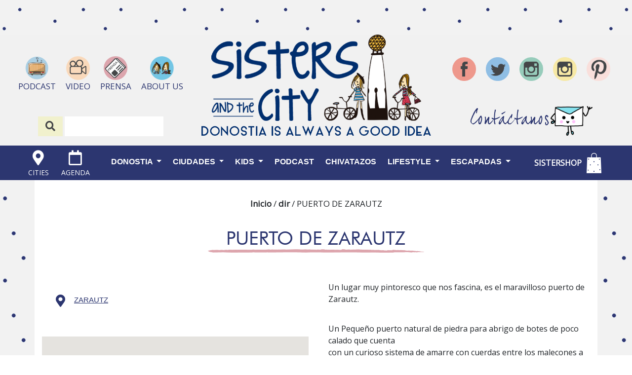

--- FILE ---
content_type: text/html; charset=UTF-8
request_url: https://www.sistersandthecity.com/dir/puerto-de-zarautz/
body_size: 20438
content:
<!DOCTYPE html>
<html dir="ltr" lang="es" prefix="og: https://ogp.me/ns#">
<head>
    <meta charset="UTF-8">
    <meta name="viewport" content="width=device-width, initial-scale=1">
    <meta http-equiv="X-UA-Compatible" content="IE=edge">
    <link rel="profile" href="http://gmpg.org/xfn/11">
    <link rel="pingback" href="https://www.sistersandthecity.com/xmlrpc.php">
    <script src="https://code.jquery.com/jquery-3.3.1.slim.min.js" integrity="sha256-3edrmyuQ0w65f8gfBsqowzjJe2iM6n0nKciPUp8y+7E=" crossorigin="anonymous"></script>
	<script src="//www.instagram.com/embed.js"></script>
<title>PUERTO DE ZARAUTZ | Sisters and the City</title>

		<!-- All in One SEO 4.5.3.1 - aioseo.com -->
		<meta name="description" content="Un lugar muy pintoresco que nos fascina, es el maravilloso puerto de Zarautz. Un Pequeño puerto natural de piedra para abrigo de botes de poco calado que cuenta con un curioso sistema de amarre con cuerdas entre los malecones a las que se sujetan las embarcaciones. Con pleamar se convierte en una curiosa piscina natural." />
		<meta name="robots" content="max-image-preview:large" />
		<link rel="canonical" href="https://www.sistersandthecity.com/dir/puerto-de-zarautz/" />
		<meta name="generator" content="All in One SEO (AIOSEO) 4.5.3.1" />
		<meta property="og:locale" content="es_ES" />
		<meta property="og:site_name" content="Sisters and the City | Donostia is always a good idea" />
		<meta property="og:type" content="article" />
		<meta property="og:title" content="PUERTO DE ZARAUTZ | Sisters and the City" />
		<meta property="og:description" content="Un lugar muy pintoresco que nos fascina, es el maravilloso puerto de Zarautz. Un Pequeño puerto natural de piedra para abrigo de botes de poco calado que cuenta con un curioso sistema de amarre con cuerdas entre los malecones a las que se sujetan las embarcaciones. Con pleamar se convierte en una curiosa piscina natural." />
		<meta property="og:url" content="https://www.sistersandthecity.com/dir/puerto-de-zarautz/" />
		<meta property="og:image" content="https://www.sistersandthecity.com/wp-content/uploads/2022/07/2022-Zarautz_puerto.jpg" />
		<meta property="og:image:secure_url" content="https://www.sistersandthecity.com/wp-content/uploads/2022/07/2022-Zarautz_puerto.jpg" />
		<meta property="og:image:width" content="640" />
		<meta property="og:image:height" content="426" />
		<meta property="article:published_time" content="2022-07-28T09:13:23+00:00" />
		<meta property="article:modified_time" content="2022-07-28T09:22:58+00:00" />
		<meta name="twitter:card" content="summary_large_image" />
		<meta name="twitter:title" content="PUERTO DE ZARAUTZ | Sisters and the City" />
		<meta name="twitter:description" content="Un lugar muy pintoresco que nos fascina, es el maravilloso puerto de Zarautz. Un Pequeño puerto natural de piedra para abrigo de botes de poco calado que cuenta con un curioso sistema de amarre con cuerdas entre los malecones a las que se sujetan las embarcaciones. Con pleamar se convierte en una curiosa piscina natural." />
		<meta name="twitter:image" content="https://www.sistersandthecity.com/wp-content/uploads/2022/07/2022-Zarautz_puerto.jpg" />
		<script type="application/ld+json" class="aioseo-schema">
			{"@context":"https:\/\/schema.org","@graph":[{"@type":"BreadcrumbList","@id":"https:\/\/www.sistersandthecity.com\/dir\/puerto-de-zarautz\/#breadcrumblist","itemListElement":[{"@type":"ListItem","@id":"https:\/\/www.sistersandthecity.com\/#listItem","position":1,"name":"Hogar","item":"https:\/\/www.sistersandthecity.com\/","nextItem":"https:\/\/www.sistersandthecity.com\/dir\/puerto-de-zarautz\/#listItem"},{"@type":"ListItem","@id":"https:\/\/www.sistersandthecity.com\/dir\/puerto-de-zarautz\/#listItem","position":2,"name":"PUERTO DE ZARAUTZ","previousItem":"https:\/\/www.sistersandthecity.com\/#listItem"}]},{"@type":"Organization","@id":"https:\/\/www.sistersandthecity.com\/#organization","name":"Sisters and the City","url":"https:\/\/www.sistersandthecity.com\/"},{"@type":"Person","@id":"https:\/\/www.sistersandthecity.com\/author\/sisters\/#author","url":"https:\/\/www.sistersandthecity.com\/author\/sisters\/","name":"sisters","image":{"@type":"ImageObject","@id":"https:\/\/www.sistersandthecity.com\/dir\/puerto-de-zarautz\/#authorImage","url":"https:\/\/secure.gravatar.com\/avatar\/813f132dca95c5ed13a6dd870a3c6a92?s=96&d=mm&r=g","width":96,"height":96,"caption":"sisters"}},{"@type":"WebPage","@id":"https:\/\/www.sistersandthecity.com\/dir\/puerto-de-zarautz\/#webpage","url":"https:\/\/www.sistersandthecity.com\/dir\/puerto-de-zarautz\/","name":"PUERTO DE ZARAUTZ | Sisters and the City","description":"Un lugar muy pintoresco que nos fascina, es el maravilloso puerto de Zarautz. Un Peque\u00f1o puerto natural de piedra para abrigo de botes de poco calado que cuenta con un curioso sistema de amarre con cuerdas entre los malecones a las que se sujetan las embarcaciones. Con pleamar se convierte en una curiosa piscina natural.","inLanguage":"es-ES","isPartOf":{"@id":"https:\/\/www.sistersandthecity.com\/#website"},"breadcrumb":{"@id":"https:\/\/www.sistersandthecity.com\/dir\/puerto-de-zarautz\/#breadcrumblist"},"author":{"@id":"https:\/\/www.sistersandthecity.com\/author\/sisters\/#author"},"creator":{"@id":"https:\/\/www.sistersandthecity.com\/author\/sisters\/#author"},"image":{"@type":"ImageObject","url":"https:\/\/www.sistersandthecity.com\/wp-content\/uploads\/2022\/07\/2022-Zarautz_puerto.jpg","@id":"https:\/\/www.sistersandthecity.com\/dir\/puerto-de-zarautz\/#mainImage","width":640,"height":426},"primaryImageOfPage":{"@id":"https:\/\/www.sistersandthecity.com\/dir\/puerto-de-zarautz\/#mainImage"},"datePublished":"2022-07-28T11:13:23+02:00","dateModified":"2022-07-28T11:22:58+02:00"},{"@type":"WebSite","@id":"https:\/\/www.sistersandthecity.com\/#website","url":"https:\/\/www.sistersandthecity.com\/","name":"Sisters and the City","description":"Donostia is always a good idea","inLanguage":"es-ES","publisher":{"@id":"https:\/\/www.sistersandthecity.com\/#organization"}}]}
		</script>
		<!-- All in One SEO -->

<script>window._wca = window._wca || [];</script>
<link rel='dns-prefetch' href='//stats.wp.com' />
<link rel='dns-prefetch' href='//fonts.googleapis.com' />
<link rel='dns-prefetch' href='//use.fontawesome.com' />
<link rel='dns-prefetch' href='//s.w.org' />
<link rel='dns-prefetch' href='//pagead2.googlesyndication.com' />
<link rel="alternate" type="application/rss+xml" title="Sisters and the City &raquo; Feed" href="https://www.sistersandthecity.com/feed/" />
<link rel="alternate" type="application/rss+xml" title="Sisters and the City &raquo; Feed de los comentarios" href="https://www.sistersandthecity.com/comments/feed/" />
<link rel="alternate" type="application/rss+xml" title="Sisters and the City &raquo; Comentario PUERTO DE ZARAUTZ del feed" href="https://www.sistersandthecity.com/dir/puerto-de-zarautz/feed/" />
		<script type="text/javascript">
			window._wpemojiSettings = {"baseUrl":"https:\/\/s.w.org\/images\/core\/emoji\/12.0.0-1\/72x72\/","ext":".png","svgUrl":"https:\/\/s.w.org\/images\/core\/emoji\/12.0.0-1\/svg\/","svgExt":".svg","source":{"concatemoji":"https:\/\/www.sistersandthecity.com\/wp-includes\/js\/wp-emoji-release.min.js?ver=38ee2c07423a07fa76da13db2668818d"}};
			/*! This file is auto-generated */
			!function(e,a,t){var r,n,o,i,p=a.createElement("canvas"),s=p.getContext&&p.getContext("2d");function c(e,t){var a=String.fromCharCode;s.clearRect(0,0,p.width,p.height),s.fillText(a.apply(this,e),0,0);var r=p.toDataURL();return s.clearRect(0,0,p.width,p.height),s.fillText(a.apply(this,t),0,0),r===p.toDataURL()}function l(e){if(!s||!s.fillText)return!1;switch(s.textBaseline="top",s.font="600 32px Arial",e){case"flag":return!c([127987,65039,8205,9895,65039],[127987,65039,8203,9895,65039])&&(!c([55356,56826,55356,56819],[55356,56826,8203,55356,56819])&&!c([55356,57332,56128,56423,56128,56418,56128,56421,56128,56430,56128,56423,56128,56447],[55356,57332,8203,56128,56423,8203,56128,56418,8203,56128,56421,8203,56128,56430,8203,56128,56423,8203,56128,56447]));case"emoji":return!c([55357,56424,55356,57342,8205,55358,56605,8205,55357,56424,55356,57340],[55357,56424,55356,57342,8203,55358,56605,8203,55357,56424,55356,57340])}return!1}function d(e){var t=a.createElement("script");t.src=e,t.defer=t.type="text/javascript",a.getElementsByTagName("head")[0].appendChild(t)}for(i=Array("flag","emoji"),t.supports={everything:!0,everythingExceptFlag:!0},o=0;o<i.length;o++)t.supports[i[o]]=l(i[o]),t.supports.everything=t.supports.everything&&t.supports[i[o]],"flag"!==i[o]&&(t.supports.everythingExceptFlag=t.supports.everythingExceptFlag&&t.supports[i[o]]);t.supports.everythingExceptFlag=t.supports.everythingExceptFlag&&!t.supports.flag,t.DOMReady=!1,t.readyCallback=function(){t.DOMReady=!0},t.supports.everything||(n=function(){t.readyCallback()},a.addEventListener?(a.addEventListener("DOMContentLoaded",n,!1),e.addEventListener("load",n,!1)):(e.attachEvent("onload",n),a.attachEvent("onreadystatechange",function(){"complete"===a.readyState&&t.readyCallback()})),(r=t.source||{}).concatemoji?d(r.concatemoji):r.wpemoji&&r.twemoji&&(d(r.twemoji),d(r.wpemoji)))}(window,document,window._wpemojiSettings);
		</script>
		<style type="text/css">
img.wp-smiley,
img.emoji {
	display: inline !important;
	border: none !important;
	box-shadow: none !important;
	height: 1em !important;
	width: 1em !important;
	margin: 0 .07em !important;
	vertical-align: -0.1em !important;
	background: none !important;
	padding: 0 !important;
}
</style>
	<link rel='stylesheet' id='wp-block-library-css'  href='https://www.sistersandthecity.com/wp-includes/css/dist/block-library/style.min.css?ver=38ee2c07423a07fa76da13db2668818d' type='text/css' media='all' />
<style id='wp-block-library-inline-css' type='text/css'>
.has-text-align-justify{text-align:justify;}
</style>
<link rel='stylesheet' id='wc-block-vendors-style-css'  href='https://www.sistersandthecity.com/wp-content/plugins/woocommerce/packages/woocommerce-blocks/build/vendors-style.css?ver=2.7.3' type='text/css' media='all' />
<link rel='stylesheet' id='wc-block-style-css'  href='https://www.sistersandthecity.com/wp-content/plugins/woocommerce/packages/woocommerce-blocks/build/style.css?ver=2.7.3' type='text/css' media='all' />
<link rel='stylesheet' id='contact-form-7-css'  href='https://www.sistersandthecity.com/wp-content/plugins/contact-form-7/includes/css/styles.css?ver=5.2' type='text/css' media='all' />
<link rel='stylesheet' id='wpos-slick-style-css'  href='https://www.sistersandthecity.com/wp-content/plugins/frontend-gallery-slider-for-advanced-custom-field/assets/css/slick.css?ver=1.4' type='text/css' media='all' />
<link rel='stylesheet' id='fagsfacf-public-style-css'  href='https://www.sistersandthecity.com/wp-content/plugins/frontend-gallery-slider-for-advanced-custom-field/assets/css/fagsfacf-public-css.css?ver=1.4' type='text/css' media='all' />
<link rel='stylesheet' id='jpibfi-style-css'  href='https://www.sistersandthecity.com/wp-content/plugins/jquery-pin-it-button-for-images/css/client.css?ver=3.0.5' type='text/css' media='all' />
<link rel='stylesheet' id='woocommerce-layout-css'  href='https://www.sistersandthecity.com/wp-content/plugins/woocommerce/assets/css/woocommerce-layout.css?ver=4.3.6' type='text/css' media='all' />
<style id='woocommerce-layout-inline-css' type='text/css'>

	.infinite-scroll .woocommerce-pagination {
		display: none;
	}
</style>
<link rel='stylesheet' id='woocommerce-smallscreen-css'  href='https://www.sistersandthecity.com/wp-content/plugins/woocommerce/assets/css/woocommerce-smallscreen.css?ver=4.3.6' type='text/css' media='only screen and (max-width: 768px)' />
<link rel='stylesheet' id='woocommerce-general-css'  href='https://www.sistersandthecity.com/wp-content/plugins/woocommerce/assets/css/woocommerce.css?ver=4.3.6' type='text/css' media='all' />
<style id='woocommerce-inline-inline-css' type='text/css'>
.woocommerce form .form-row .required { visibility: visible; }
</style>
<link rel='stylesheet' id='mc4wp-form-themes-css'  href='https://www.sistersandthecity.com/wp-content/plugins/mailchimp-for-wp/assets/css/form-themes.min.css?ver=4.8' type='text/css' media='all' />
<link rel='stylesheet' id='sisters-css-css'  href='https://www.sistersandthecity.com/wp-content/themes/sistersandthecity-child/main.min.css?ver=825054440' type='text/css' media='all' />
<link rel='stylesheet' id='owl-theme-css-css'  href='https://www.sistersandthecity.com/wp-content/themes/sistersandthecity-child/assets/owlcarousel/dist/assets/owl.theme.default.min.css?ver=38ee2c07423a07fa76da13db2668818d' type='text/css' media='all' />
<link rel='stylesheet' id='owl-css-css'  href='https://www.sistersandthecity.com/wp-content/themes/sistersandthecity-child/assets/owlcarousel/dist/assets/owl.carousel.min.css?ver=38ee2c07423a07fa76da13db2668818d' type='text/css' media='all' />
<link rel='stylesheet' id='wpb-google-fonts-css'  href='https://fonts.googleapis.com/css?family=Lato%7COpen+Sans%7CKristi&#038;ver=38ee2c07423a07fa76da13db2668818d' type='text/css' media='all' />
<link rel='stylesheet' id='wp-bootstrap-starter-bootstrap-css-css'  href='https://www.sistersandthecity.com/wp-content/themes/sistersandthecity/inc/assets/css/bootstrap.min.css?ver=38ee2c07423a07fa76da13db2668818d' type='text/css' media='all' />
<link rel='stylesheet' id='wp-bootstrap-pro-fontawesome-cdn-css'  href='https://use.fontawesome.com/releases/v5.1.0/css/all.css?ver=38ee2c07423a07fa76da13db2668818d' type='text/css' media='all' />
<link rel='stylesheet' id='wp-bootstrap-starter-style-css'  href='https://www.sistersandthecity.com/wp-content/themes/sistersandthecity-child/style.css?ver=38ee2c07423a07fa76da13db2668818d' type='text/css' media='all' />
<link rel='stylesheet' id='jetpack_css-css'  href='https://www.sistersandthecity.com/wp-content/plugins/jetpack/css/jetpack.css?ver=8.7.4' type='text/css' media='all' />
<script type='text/javascript' src='https://www.sistersandthecity.com/wp-includes/js/jquery/jquery.js?ver=1.12.4-wp'></script>
<script type='text/javascript' src='https://www.sistersandthecity.com/wp-includes/js/jquery/jquery-migrate.min.js?ver=1.4.1' defer onload=''></script>
<script async defer type='text/javascript' src='https://stats.wp.com/s-202603.js&#039;%20defer%20onload=&#039;' defer onload=''></script>
<script type='text/javascript' src='https://www.sistersandthecity.com/wp-content/themes/sistersandthecity-child/main.min.js?ver=825054440' defer onload=''></script>
<!--[if lt IE 9]>
<script type='text/javascript' src='https://www.sistersandthecity.com/wp-content/themes/sistersandthecity/inc/assets/js/html5.js?ver=3.7.0' defer onload=''></script>
<![endif]-->
<!-- This site uses the Better Analytics plugin.  https://marketplace.digitalpoint.com/better-analytics.3354/item -->
<script type='text/javascript' src='https://www.sistersandthecity.com/wp-content/plugins/better-analytics/js/loader.php?ver=1.2.7.js' ></script><link rel='https://api.w.org/' href='https://www.sistersandthecity.com/wp-json/' />
<link rel="EditURI" type="application/rsd+xml" title="RSD" href="https://www.sistersandthecity.com/xmlrpc.php?rsd" />
<link rel="wlwmanifest" type="application/wlwmanifest+xml" href="https://www.sistersandthecity.com/wp-includes/wlwmanifest.xml" /> 
<link rel='prev' title='PHOTOMUSEUM, MUSEO DE CINE Y FOTOGRAFÍA' href='https://www.sistersandthecity.com/dir/photomuseum-museo-de-cine-y-fotografia/' />
<link rel='next' title='CONJUNTO MONUMENTAL SANTA MARÍA DE LA REAL' href='https://www.sistersandthecity.com/dir/conjunto-monumental-santa-maria-de-la-real/' />

<link rel="alternate" type="application/json+oembed" href="https://www.sistersandthecity.com/wp-json/oembed/1.0/embed?url=https%3A%2F%2Fwww.sistersandthecity.com%2Fdir%2Fpuerto-de-zarautz%2F" />
<link rel="alternate" type="text/xml+oembed" href="https://www.sistersandthecity.com/wp-json/oembed/1.0/embed?url=https%3A%2F%2Fwww.sistersandthecity.com%2Fdir%2Fpuerto-de-zarautz%2F&#038;format=xml" />
<meta name="generator" content="Site Kit by Google 1.99.0" /><style type="text/css">
	a.pinit-button.custom span {
		}

	.pinit-hover {
		opacity: 0.8 !important;
		filter: alpha(opacity=80) !important;
	}
	a.pinit-button {
	border-bottom: 0 !important;
	box-shadow: none !important;
	margin-bottom: 0 !important;
}
a.pinit-button::after {
    display: none;
}</style>
		
<link rel='dns-prefetch' href='//v0.wordpress.com'/>
<style type='text/css'>img#wpstats{display:none}</style>    <style type="text/css">
        #page-sub-header { background: #fff; }
    </style>
    	<noscript><style>.woocommerce-product-gallery{ opacity: 1 !important; }</style></noscript>
	
<!-- Fragmento de código de Google Adsense añadido por Site Kit -->
<meta name="google-adsense-platform-account" content="ca-host-pub-2644536267352236">
<meta name="google-adsense-platform-domain" content="sitekit.withgoogle.com">
<!-- Final del fragmento de código de Google Adsense añadido por Site Kit -->

<!-- Fragmento de código de Google Adsense añadido por Site Kit -->
<script  async src="https://pagead2.googlesyndication.com/pagead/js/adsbygoogle.js?client=ca-pub-6046301219113090&amp;host=ca-host-pub-2644536267352236" crossorigin="anonymous"></script>

<!-- Final del fragmento de código de Google Adsense añadido por Site Kit -->
<link rel="icon" href="https://www.sistersandthecity.com/wp-content/uploads/2019/01/cropped-Aboutus-32x32.jpg" sizes="32x32" />
<link rel="icon" href="https://www.sistersandthecity.com/wp-content/uploads/2019/01/cropped-Aboutus-192x192.jpg" sizes="192x192" />
<link rel="apple-touch-icon" href="https://www.sistersandthecity.com/wp-content/uploads/2019/01/cropped-Aboutus-180x180.jpg" />
<meta name="msapplication-TileImage" content="https://www.sistersandthecity.com/wp-content/uploads/2019/01/cropped-Aboutus-270x270.jpg" />
		<!-- Facebook Pixel Code -->
		<script>
			var aepc_pixel = {"pixel_id":"882879292626752","user":{},"enable_advanced_events":"yes","fire_delay":"0","can_use_sku":"yes","enable_viewcontent":"yes","enable_addtocart":"yes","enable_addtowishlist":"no","enable_initiatecheckout":"yes","enable_addpaymentinfo":"yes","enable_purchase":"yes","allowed_params":{"AddToCart":["value","currency","content_category","content_name","content_type","content_ids"],"AddToWishlist":["value","currency","content_category","content_name","content_type","content_ids"]}},
				aepc_pixel_args = [],
				aepc_extend_args = function( args ) {
					if ( typeof args === 'undefined' ) {
						args = {};
					}

					for(var key in aepc_pixel_args)
						args[key] = aepc_pixel_args[key];

					return args;
				};

			// Extend args
			if ( 'yes' === aepc_pixel.enable_advanced_events ) {
				aepc_pixel_args.userAgent = navigator.userAgent;
				aepc_pixel_args.language = navigator.language;

				if ( document.referrer.indexOf( document.domain ) < 0 ) {
					aepc_pixel_args.referrer = document.referrer;
				}
			}

						!function(f,b,e,v,n,t,s){if(f.fbq)return;n=f.fbq=function(){n.callMethod?
				n.callMethod.apply(n,arguments):n.queue.push(arguments)};if(!f._fbq)f._fbq=n;
				n.push=n;n.loaded=!0;n.version='2.0';n.agent='dvpixelcaffeinewordpress';n.queue=[];t=b.createElement(e);t.async=!0;
				t.src=v;s=b.getElementsByTagName(e)[0];s.parentNode.insertBefore(t,s)}(window,
				document,'script','https://connect.facebook.net/en_US/fbevents.js');
			
						fbq('init', aepc_pixel.pixel_id, aepc_pixel.user);

							setTimeout( function() {
				fbq('track', "PageView", aepc_pixel_args);
			}, aepc_pixel.fire_delay * 1000 );
					</script>
		<!-- End Facebook Pixel Code -->
		</head>
<script>
    window.onscroll = function() {scrollFunction()};
    function scrollFunction() {
        if (document.body.scrollTop > 20 || document.documentElement.scrollTop > 20) {
            document.getElementById("myBtn").style.display = "block";
        } else {
            document.getElementById("myBtn").style.display = "none";
        }
    }
    // When the user clicks on the button, scroll to the top of the document
    function topFunction() {
        document.body.scrollTop = 0;
        document.documentElement.scrollTop = 0;
    }
</script>



<!-- Begin Mailchimp Signup Form -->
<script type='text/javascript' src='//s3.amazonaws.com/downloads.mailchimp.com/js/mc-validate.js'></script><script type='text/javascript'>(function($) {window.fnames = new Array(); window.ftypes = new Array();fnames[1]='FNAME';ftypes[1]='text';fnames[0]='EMAIL';ftypes[0]='email'; /*
 * Translated default messages for the $ validation plugin.
 * Locale: ES
 */
$.extend($.validator.messages, {
  required: "Este campo es obligatorio.",
  remote: "Por favor, rellena este campo.",
  email: "Por favor, escribe una dirección de correo válida",
  url: "Por favor, escribe una URL válida.",
  date: "Por favor, escribe una fecha válida.",
  dateISO: "Por favor, escribe una fecha (ISO) válida.",
  number: "Por favor, escribe un número entero válido.",
  digits: "Por favor, escribe sólo dígitos.",
  creditcard: "Por favor, escribe un número de tarjeta válido.",
  equalTo: "Por favor, escribe el mismo valor de nuevo.",
  accept: "Por favor, escribe un valor con una extensión aceptada.",
  maxlength: $.validator.format("Por favor, no escribas más de {0} caracteres."),
  minlength: $.validator.format("Por favor, no escribas menos de {0} caracteres."),
  rangelength: $.validator.format("Por favor, escribe un valor entre {0} y {1} caracteres."),
  range: $.validator.format("Por favor, escribe un valor entre {0} y {1}."),
  max: $.validator.format("Por favor, escribe un valor menor o igual a {0}."),
  min: $.validator.format("Por favor, escribe un valor mayor o igual a {0}.")
});}(jQuery));var $mcj = jQuery.noConflict(true);</script>
<!--End mc_embed_signup-->


<body class="dir-template-default single single-dir postid-120267 theme-sistersandthecity woocommerce-no-js group-blog">
<!-- FACEBOOK SHARE-->
<div id="fb-root"></div>
<script>(function(d, s, id) {
  var js, fjs = d.getElementsByTagName(s)[0];
  if (d.getElementById(id)) return;
  js = d.createElement(s); js.id = id;
  js.src = 'https://connect.facebook.net/es_ES/sdk.js#xfbml=1&version=v3.1';
  fjs.parentNode.insertBefore(js, fjs);
}(document, 'script', 'facebook-jssdk'));</script>

<div class="content-go-top-buttom"><button onclick="topFunction()" id="myBtn" title="Go to top">TOP<br><i class="fas fa-arrow-up fa-lg"></i></button></div>

<!-- DIV HIDDEN ON DESKTOP - SPACE FOR MOBILE -->
<div class="hidden-desktop">
    <div id="page" class="site">
    	<a class="skip-link screen-reader-text" href="#content">Skip to content</a>
            	<header id="masthead" class="site-header navbar-static-top navbar-light" role="banner">
        
        <!-- HEADER MOBILE DESIGN -->
        <div class="content-header-mobile-top">
            <div class="content-icons-menu-mobile">
                <ul class="header-icons-mobile-1">
                    <li>
                        <a class="" href="https://www.sistersandthecity.com/podcast/">
                            <img class="header-icon-rrss" alt="" src="https://www.sistersandthecity.com/wp-content/themes/sistersandthecity-child/assets/images/podcast.png" />
                        </a>
                    </li>
                    <li>
                        <a class="" href="https://www.youtube.com/channel/UCqb_9utTQNR3mpoPRAlKbUA">
                            <img class="header-icon-rrss" alt="" src="https://www.sistersandthecity.com/wp-content/themes/sistersandthecity-child/assets/images/video.png" />
                        </a>
                    </li>
                    <li>
                        <a class="" href="https://www.sistersandthecity.com/prensa/">
                            <img class="header-icon-rrss" alt="" src="https://www.sistersandthecity.com/wp-content/themes/sistersandthecity-child/assets/images/prensa.png" />
                        </a>
                    </li>
                    <li>
                        <a class="" href="https://www.sistersandthecity.com/about-us/">
                            <img class="header-icon-rrss" alt="" src="https://www.sistersandthecity.com/wp-content/themes/sistersandthecity-child/assets/images/social.png" />
                        </a>
                    </li>
                </ul>
            </div>
            <div>
                <ul class="header-rss-mobile">
                    <li><a class="" href="https://www.facebook.com/sistersandthecity"><img class="header-icon-rrss" alt="" src="https://www.sistersandthecity.com/wp-content/themes/sistersandthecity-child/assets/images/facebook.png" /><p></p></a></li>
                    <li><a class="" href="https://twitter.com/SistersCity"><img class="header-icon-rrss" alt="" src="https://www.sistersandthecity.com/wp-content/themes/sistersandthecity-child/assets/images/twitter.png" /><p></p></a></li>
                    <li><a class="" href="https://www.instagram.com/sistersandthecity/"><img class="header-icon-rrss" alt="" src="https://www.sistersandthecity.com/wp-content/themes/sistersandthecity-child/assets/images/instagram.png" /><p></p></a></li>
                    <li><a class="" href="https://www.instagram.com/sansebastiansisterstyle/" target="_blank"><img class="header-icon-rrss" alt="" src="https://www.sistersandthecity.com/wp-content/themes/sistersandthecity-child/assets/images/instagram-2.png" /><p></p></a></li>
                    <li><a class="" href="https://www.pinterest.es/sisterscity/" target="_blank"><img class="header-icon-rrss" alt="" src="https://www.sistersandthecity.com/wp-content/themes/sistersandthecity-child/assets/images/pinterest.png" /><p></p></a></li>
                </ul>
            </div>
            <div class="content-buscador-header-mobile">
                <form class="buscador-form-mobile" method="get" id="searchform" action="https://www.sistersandthecity.com/">
                    <button type="submit" class="d-none">
                    </button>
                    <div class="content-search-icon"><i class="fas fa-search fa-lg"></i></div>
                    <input type="text" class="field search-text" name="s" id="s" value ="" placeholder="" />
                </form>
            </div>
            <div class="content-contactanos-header-mobile">
                <a href="mailto:info@sistersandthecity.com"><h2>Contáctanos</h2></a>
                <a href="mailto:info@sistersandthecity.com"><img class="postal-header" alt="" src="https://www.sistersandthecity.com/wp-content/themes/sistersandthecity-child/assets/images/newsletter.png"/></a>
            </div>
        </div>
        <div class="content-header-mobile">
            <div class="content-header-icons-mobile">
                <ul class="header-icons-mobile">
                    <li>
                        <a class="cities-mobile-button">
                            <i class="fas fa-map-marker-alt fa-2x"></i>
                        </a>
                        <div class="content-menu-cities-mobile">
                            <ul>
                                <li><a href="https://www.sistersandthecity.com/category/zarautz">ZARAUTZ</a></li>
                                <li><a href="https://www.sistersandthecity.com/category/getaria">GETARIA</a></li>
                                <li><a href="https://www.sistersandthecity.com/category/hondarribia">HONDARRIBIA</a></li>
                                <li><a href="https://www.sistersandthecity.com/category/pasaia">PASAIA</a></li>
                                <li><a href="https://www.sistersandthecity.com/category/san-juan-de-luz">SAN JUAN DE LUZ</a></li>
                                <li><a href="https://www.sistersandthecity.com/category/biarritz">BIARRITZ</a></li>
                                <li><a href="https://www.sistersandthecity.com/category/baiona">BAIONA</a></li>
                            </ul>
                        </div>
                    </li>
                    <li>
                        <a href="https://www.sistersandthecity.com/agenda/">
                            <i class="far fa-calendar fa-2x"></i>
                        </a>
                    </li>
                </ul>
            </div>
            <div class="content-logo-mobile">
                            <a class="site-title" href="https://www.sistersandthecity.com/">
					<img class="header-main-logo-desktop" alt="main-logo-desktop" src="https://www.sistersandthecity.com/wp-content/themes/sistersandthecity-child/assets/images/logo_cabecera_sisters.png" />
				</a>
                        </div>
            <div class="content-buttom-menu-mobile">
                <div>
                    <a href="https://www.sistersandthecity.com/shop/">
                        <i class="fas fa-shopping-bag fa-2x"></i>
                    </a>
                </div>
                <div>
                    <button class="navbar-toggler btn-menu p-0" type="button" data-toggle="collapse" data-target="#main-nav" aria-controls="" aria-expanded="false" aria-label="Toggle navigation">
                    <span class="navbar-toggler-icon"></span>
                    </button>
                </div>
            </div>
        </div>
        </header><!-- #masthead -->
        <div class="content-nav-menu">
            <div></div>
        <div id="main-nav" class="collapse navbar-collapse justify-content-end"><ul id="menu-main-menu" class="navbar-nav"><li id="menu-item-47105" class="nav-item menu-item menu-item-type-custom menu-item-object-custom menu-item-has-children menu-item-47105 dropdown"><a title="Donostia" href="http://www.sistersandthecity.com/category/donostia/" data-toggle="dropdown" class="dropdown-toggle nav-link" aria-haspopup="true">Donostia <span class="caret"></span></a>
<ul role="menu" class=" dropdown-menu">
	<li id="menu-item-47673" class="nav-item menu-item menu-item-type-taxonomy menu-item-object-category menu-item-has-children menu-item-47673 dropdown dropdown-submenu"><a title="Gastronomía" href="https://www.sistersandthecity.com/category/gastronomia/" data-toggle="dropdown" class="dropdown-toggle dropdown-item" aria-haspopup="true">Gastronomía <span class="caret"></span></a>
	<ul role="menu" class=" dropdown-menu">
		<li id="menu-item-59687" class="nav-item menu-item menu-item-type-taxonomy menu-item-object-dir_category menu-item-59687"><a title="sisters direcciones" href="https://www.sistersandthecity.com/dir_category/sisters-direcciones/" class="dropdown-item">sisters direcciones</a></li>
		<li id="menu-item-47112" class="nav-item menu-item menu-item-type-taxonomy menu-item-object-category menu-item-47112"><a title="Bares" href="https://www.sistersandthecity.com/category/gastronomia/bares/" class="dropdown-item">Bares</a></li>
		<li id="menu-item-47113" class="nav-item menu-item menu-item-type-taxonomy menu-item-object-category menu-item-47113"><a title="Cafés" href="https://www.sistersandthecity.com/category/gastronomia/cafes/" class="dropdown-item">Cafés</a></li>
		<li id="menu-item-47114" class="nav-item menu-item menu-item-type-taxonomy menu-item-object-category menu-item-has-children menu-item-47114 dropdown dropdown-submenu"><a title="Restaurantes" href="https://www.sistersandthecity.com/category/gastronomia/restaurantes/" data-toggle="dropdown" class="dropdown-toggle dropdown-item" aria-haspopup="true">Restaurantes <span class="caret"></span></a>
		<ul role="menu" class=" dropdown-menu">
			<li id="menu-item-47674" class="nav-item menu-item menu-item-type-taxonomy menu-item-object-category menu-item-47674"><a title="Plato del día" href="https://www.sistersandthecity.com/category/gastronomia/restaurantes/plato-del-dia/" class="dropdown-item">Plato del día</a></li>
			<li id="menu-item-48401" class="nav-item menu-item menu-item-type-taxonomy menu-item-object-category menu-item-48401"><a title="Menos de 30€" href="https://www.sistersandthecity.com/category/menos-de-30e/" class="dropdown-item">Menos de 30€</a></li>
		</ul>
</li>
	</ul>
</li>
	<li id="menu-item-145336" class="nav-item menu-item menu-item-type-taxonomy menu-item-object-dir_category menu-item-145336"><a title="SISTER HOTELES" href="https://www.sistersandthecity.com/dir_category/sister-hoteles/" class="dropdown-item">SISTER HOTELES</a></li>
	<li id="menu-item-108219" class="nav-item menu-item menu-item-type-taxonomy menu-item-object-dir_category menu-item-108219"><a title="Hoteles Donostia" href="https://www.sistersandthecity.com/dir_category/hoteles-donostia/" class="dropdown-item">Hoteles Donostia</a></li>
	<li id="menu-item-47732" class="nav-item menu-item menu-item-type-taxonomy menu-item-object-category menu-item-has-children menu-item-47732 dropdown dropdown-submenu"><a title="Shops" href="https://www.sistersandthecity.com/category/shops/" data-toggle="dropdown" class="dropdown-toggle dropdown-item" aria-haspopup="true">Shops <span class="caret"></span></a>
	<ul role="menu" class=" dropdown-menu">
		<li id="menu-item-60513" class="nav-item menu-item menu-item-type-taxonomy menu-item-object-dir_category menu-item-60513"><a title="sister direcciones shops" href="https://www.sistersandthecity.com/dir_category/sister-direcciones-shops/" class="dropdown-item">sister direcciones shops</a></li>
		<li id="menu-item-48397" class="nav-item menu-item menu-item-type-taxonomy menu-item-object-category menu-item-48397"><a title="Minipisos" href="https://www.sistersandthecity.com/category/minipisos-2/" class="dropdown-item">Minipisos</a></li>
		<li id="menu-item-48399" class="nav-item menu-item menu-item-type-taxonomy menu-item-object-category menu-item-48399"><a title="JOYERIA" href="https://www.sistersandthecity.com/category/joyeria/" class="dropdown-item">JOYERIA</a></li>
		<li id="menu-item-47733" class="nav-item menu-item menu-item-type-taxonomy menu-item-object-category menu-item-47733"><a title="Ropa y Complementos" href="https://www.sistersandthecity.com/category/shops/ropa-complementos/" class="dropdown-item">Ropa y Complementos</a></li>
		<li id="menu-item-47735" class="nav-item menu-item menu-item-type-taxonomy menu-item-object-category menu-item-47735"><a title="Gourmet" href="https://www.sistersandthecity.com/category/shops/gourmet/" class="dropdown-item">Gourmet</a></li>
	</ul>
</li>
	<li id="menu-item-47048" class="nav-item menu-item menu-item-type-custom menu-item-object-custom menu-item-has-children menu-item-47048 dropdown dropdown-submenu"><a title="Salud y belleza" href="http://www.sistersandthecity.com/category/beauty/" data-toggle="dropdown" class="dropdown-toggle dropdown-item" aria-haspopup="true">Salud y belleza <span class="caret"></span></a>
	<ul role="menu" class=" dropdown-menu">
		<li id="menu-item-59689" class="nav-item menu-item menu-item-type-taxonomy menu-item-object-dir_category menu-item-59689"><a title="Sisters direcciones" href="https://www.sistersandthecity.com/dir_category/sisters-direcciones-beauty/" class="dropdown-item">Sisters direcciones</a></li>
		<li id="menu-item-47734" class="nav-item menu-item menu-item-type-taxonomy menu-item-object-category menu-item-47734"><a title="Salud" href="https://www.sistersandthecity.com/category/beauty/salud/" class="dropdown-item">Salud</a></li>
		<li id="menu-item-47728" class="nav-item menu-item menu-item-type-taxonomy menu-item-object-category menu-item-47728"><a title="Centros de belleza" href="https://www.sistersandthecity.com/category/beauty/centros-de-belleza/" class="dropdown-item">Centros de belleza</a></li>
	</ul>
</li>
	<li id="menu-item-141639" class="nav-item menu-item menu-item-type-taxonomy menu-item-object-dir_category menu-item-141639"><a title="CLÍNICAS MÉDICAS" href="https://www.sistersandthecity.com/dir_category/clinicas-medicas/" class="dropdown-item">CLÍNICAS MÉDICAS</a></li>
	<li id="menu-item-108218" class="nav-item menu-item menu-item-type-taxonomy menu-item-object-dir_category menu-item-108218"><a title="EXPERIENCIAS Y SERVICIOS" href="https://www.sistersandthecity.com/dir_category/experiencias/" class="dropdown-item">EXPERIENCIAS Y SERVICIOS</a></li>
	<li id="menu-item-47111" class="nav-item menu-item menu-item-type-taxonomy menu-item-object-category menu-item-47111"><a title="Ruta por Gros y Egía" href="https://www.sistersandthecity.com/category/donostia/ruta-por-gros-y-egia/" class="dropdown-item">Ruta por Gros y Egía</a></li>
	<li id="menu-item-47108" class="nav-item menu-item menu-item-type-taxonomy menu-item-object-category menu-item-47108"><a title="Ruta parte vieja" href="https://www.sistersandthecity.com/category/donostia/ruta-parte-vieja/" class="dropdown-item">Ruta parte vieja</a></li>
	<li id="menu-item-47107" class="nav-item menu-item menu-item-type-taxonomy menu-item-object-category menu-item-47107"><a title="Ruta centro" href="https://www.sistersandthecity.com/category/donostia/ruta-centro/" class="dropdown-item">Ruta centro</a></li>
	<li id="menu-item-47110" class="nav-item menu-item menu-item-type-taxonomy menu-item-object-category menu-item-47110"><a title="Ruta por el Antiguo e Igeldo" href="https://www.sistersandthecity.com/category/donostia/ruta-por-el-antiguo-e-igeldo/" class="dropdown-item">Ruta por el Antiguo e Igeldo</a></li>
	<li id="menu-item-47109" class="nav-item menu-item menu-item-type-taxonomy menu-item-object-category menu-item-47109"><a title="Ruta por Amara Riberas" href="https://www.sistersandthecity.com/category/donostia/ruta-por-amara-riberas/" class="dropdown-item">Ruta por Amara Riberas</a></li>
	<li id="menu-item-47539" class="nav-item menu-item menu-item-type-taxonomy menu-item-object-category menu-item-47539"><a title="Ruta de Instagram" href="https://www.sistersandthecity.com/category/donostia/ruta-de-instagram/" class="dropdown-item">Ruta de Instagram</a></li>
	<li id="menu-item-108216" class="nav-item menu-item menu-item-type-taxonomy menu-item-object-category menu-item-108216"><a title="Cultura" href="https://www.sistersandthecity.com/category/cultura/" class="dropdown-item">Cultura</a></li>
</ul>
</li>
<li id="menu-item-108241" class="nav-item menu-item menu-item-type-custom menu-item-object-custom menu-item-has-children menu-item-108241 dropdown"><a title="CIUDADES" href="#" data-toggle="dropdown" class="dropdown-toggle nav-link" aria-haspopup="true">CIUDADES <span class="caret"></span></a>
<ul role="menu" class=" dropdown-menu">
	<li id="menu-item-108256" class="nav-item menu-item menu-item-type-custom menu-item-object-custom menu-item-has-children menu-item-108256 dropdown dropdown-submenu"><a title="GIPUZKOA" href="#" data-toggle="dropdown" class="dropdown-toggle dropdown-item" aria-haspopup="true">GIPUZKOA <span class="caret"></span></a>
	<ul role="menu" class=" dropdown-menu">
		<li id="menu-item-108268" class="nav-item menu-item menu-item-type-taxonomy menu-item-object-category menu-item-108268"><a title="Donostia" href="https://www.sistersandthecity.com/category/donostia/" class="dropdown-item">Donostia</a></li>
		<li id="menu-item-108267" class="nav-item menu-item menu-item-type-taxonomy menu-item-object-category menu-item-108267"><a title="Azpeitia" href="https://www.sistersandthecity.com/category/azpeitia/" class="dropdown-item">Azpeitia</a></li>
		<li id="menu-item-108269" class="nav-item menu-item menu-item-type-taxonomy menu-item-object-category menu-item-108269"><a title="Bergara" href="https://www.sistersandthecity.com/category/bergara/" class="dropdown-item">Bergara</a></li>
		<li id="menu-item-108264" class="nav-item menu-item menu-item-type-taxonomy menu-item-object-category menu-item-108264"><a title="Getaria" href="https://www.sistersandthecity.com/category/cities/getaria/" class="dropdown-item">Getaria</a></li>
		<li id="menu-item-108261" class="nav-item menu-item menu-item-type-taxonomy menu-item-object-category menu-item-108261"><a title="Goierri" href="https://www.sistersandthecity.com/category/goierri/" class="dropdown-item">Goierri</a></li>
		<li id="menu-item-108265" class="nav-item menu-item menu-item-type-taxonomy menu-item-object-category menu-item-108265"><a title="Hondarribia" href="https://www.sistersandthecity.com/category/cities/hondarribia/" class="dropdown-item">Hondarribia</a></li>
		<li id="menu-item-108262" class="nav-item menu-item menu-item-type-taxonomy menu-item-object-category menu-item-108262"><a title="Irun" href="https://www.sistersandthecity.com/category/irun/" class="dropdown-item">Irun</a></li>
		<li id="menu-item-108263" class="nav-item menu-item menu-item-type-taxonomy menu-item-object-category menu-item-108263"><a title="Oñati" href="https://www.sistersandthecity.com/category/onati/" class="dropdown-item">Oñati</a></li>
		<li id="menu-item-108266" class="nav-item menu-item menu-item-type-taxonomy menu-item-object-category menu-item-108266"><a title="Pasaia" href="https://www.sistersandthecity.com/category/cities/pasaia/" class="dropdown-item">Pasaia</a></li>
		<li id="menu-item-108258" class="nav-item menu-item menu-item-type-taxonomy menu-item-object-category menu-item-108258"><a title="TOLOSA" href="https://www.sistersandthecity.com/category/tolosa/" class="dropdown-item">TOLOSA</a></li>
		<li id="menu-item-108273" class="nav-item menu-item menu-item-type-taxonomy menu-item-object-category menu-item-108273"><a title="Urola Kosta" href="https://www.sistersandthecity.com/category/basque-country/urola-kosta/" class="dropdown-item">Urola Kosta</a></li>
		<li id="menu-item-108260" class="nav-item menu-item menu-item-type-taxonomy menu-item-object-category menu-item-108260"><a title="Zarautz" href="https://www.sistersandthecity.com/category/cities/zarautz/" class="dropdown-item">Zarautz</a></li>
		<li id="menu-item-108259" class="nav-item menu-item menu-item-type-taxonomy menu-item-object-category menu-item-108259"><a title="Zumaia" href="https://www.sistersandthecity.com/category/zumaia/" class="dropdown-item">Zumaia</a></li>
		<li id="menu-item-111991" class="nav-item menu-item menu-item-type-taxonomy menu-item-object-category menu-item-111991"><a title="Ruta sidrerias" href="https://www.sistersandthecity.com/category/ruta-sidrerias/" class="dropdown-item">Ruta sidrerias</a></li>
		<li id="menu-item-111992" class="nav-item menu-item menu-item-type-taxonomy menu-item-object-category menu-item-111992"><a title="Ruta Txakoli" href="https://www.sistersandthecity.com/category/ruta-txakoli/" class="dropdown-item">Ruta Txakoli</a></li>
	</ul>
</li>
	<li id="menu-item-108255" class="nav-item menu-item menu-item-type-custom menu-item-object-custom menu-item-has-children menu-item-108255 dropdown dropdown-submenu"><a title="IPARRALDE" href="#" data-toggle="dropdown" class="dropdown-toggle dropdown-item" aria-haspopup="true">IPARRALDE <span class="caret"></span></a>
	<ul role="menu" class=" dropdown-menu">
		<li id="menu-item-118474" class="nav-item menu-item menu-item-type-custom menu-item-object-custom menu-item-has-children menu-item-118474 dropdown dropdown-submenu"><a title="Hendaia" href="https://www.sistersandthecity.com/category/cities/francia/hendaia/" data-toggle="dropdown" class="dropdown-toggle dropdown-item" aria-haspopup="true">Hendaia <span class="caret"></span></a>
		<ul role="menu" class=" dropdown-menu">
			<li id="menu-item-126882" class="nav-item menu-item menu-item-type-taxonomy menu-item-object-dir_category menu-item-126882"><a title="les bonnes adresses hendaye" href="https://www.sistersandthecity.com/dir_category/les-bonnes-adresses-hendaye/" class="dropdown-item">les bonnes adresses hendaye</a></li>
		</ul>
</li>
		<li id="menu-item-108274" class="nav-item menu-item menu-item-type-taxonomy menu-item-object-category menu-item-has-children menu-item-108274 dropdown dropdown-submenu"><a title="San Juan de Luz" href="https://www.sistersandthecity.com/category/cities/francia/san-juan-de-luz/" data-toggle="dropdown" class="dropdown-toggle dropdown-item" aria-haspopup="true">San Juan de Luz <span class="caret"></span></a>
		<ul role="menu" class=" dropdown-menu">
			<li id="menu-item-126851" class="nav-item menu-item menu-item-type-taxonomy menu-item-object-dir_category menu-item-126851"><a title="les bonnes adresses" href="https://www.sistersandthecity.com/dir_category/les-bonnes-adresses/" class="dropdown-item">les bonnes adresses</a></li>
		</ul>
</li>
		<li id="menu-item-126864" class="nav-item menu-item menu-item-type-taxonomy menu-item-object-category menu-item-has-children menu-item-126864 dropdown dropdown-submenu"><a title="Ziburu" href="https://www.sistersandthecity.com/category/cities/francia/ciboure/" data-toggle="dropdown" class="dropdown-toggle dropdown-item" aria-haspopup="true">Ziburu <span class="caret"></span></a>
		<ul role="menu" class=" dropdown-menu">
			<li id="menu-item-126865" class="nav-item menu-item menu-item-type-taxonomy menu-item-object-dir_category menu-item-126865"><a title="les bonnes adresses ciboure" href="https://www.sistersandthecity.com/dir_category/les-bonnes-adresses-ciboure/" class="dropdown-item">les bonnes adresses ciboure</a></li>
		</ul>
</li>
		<li id="menu-item-118472" class="nav-item menu-item menu-item-type-taxonomy menu-item-object-category menu-item-has-children menu-item-118472 dropdown dropdown-submenu"><a title="Anglet" href="https://www.sistersandthecity.com/category/cities/francia/anglet/" data-toggle="dropdown" class="dropdown-toggle dropdown-item" aria-haspopup="true">Anglet <span class="caret"></span></a>
		<ul role="menu" class=" dropdown-menu">
			<li id="menu-item-126884" class="nav-item menu-item menu-item-type-taxonomy menu-item-object-dir_category menu-item-126884"><a title="les bonnes adresses Anglet" href="https://www.sistersandthecity.com/dir_category/les-bonnes-adresses-anglet/" class="dropdown-item">les bonnes adresses Anglet</a></li>
		</ul>
</li>
		<li id="menu-item-108275" class="nav-item menu-item menu-item-type-taxonomy menu-item-object-category menu-item-108275"><a title="Guéthary" href="https://www.sistersandthecity.com/category/cities/francia/guethary/" class="dropdown-item">Guéthary</a></li>
		<li id="menu-item-118339" class="nav-item menu-item menu-item-type-taxonomy menu-item-object-category menu-item-118339"><a title="Bidart" href="https://www.sistersandthecity.com/category/bidart/" class="dropdown-item">Bidart</a></li>
		<li id="menu-item-108251" class="nav-item menu-item menu-item-type-taxonomy menu-item-object-category menu-item-108251"><a title="Biarritz" href="https://www.sistersandthecity.com/category/cities/francia/biarritz/" class="dropdown-item">Biarritz</a></li>
		<li id="menu-item-108250" class="nav-item menu-item menu-item-type-taxonomy menu-item-object-category menu-item-108250"><a title="Bayona" href="https://www.sistersandthecity.com/category/cities/francia/bayona/" class="dropdown-item">Bayona</a></li>
		<li id="menu-item-108276" class="nav-item menu-item menu-item-type-taxonomy menu-item-object-category menu-item-108276"><a title="Hossegor" href="https://www.sistersandthecity.com/category/cities/francia/hossegor/" class="dropdown-item">Hossegor</a></li>
		<li id="menu-item-108252" class="nav-item menu-item menu-item-type-taxonomy menu-item-object-category menu-item-108252"><a title="Bordeaux" href="https://www.sistersandthecity.com/category/cities/francia/bordeaux/" class="dropdown-item">Bordeaux</a></li>
		<li id="menu-item-108253" class="nav-item menu-item menu-item-type-taxonomy menu-item-object-category menu-item-108253"><a title="Cap Ferret" href="https://www.sistersandthecity.com/category/cities/francia/cap-ferret/" class="dropdown-item">Cap Ferret</a></li>
		<li id="menu-item-108249" class="nav-item menu-item menu-item-type-taxonomy menu-item-object-category menu-item-108249"><a title="Arcachon" href="https://www.sistersandthecity.com/category/cities/francia/arcachon/" class="dropdown-item">Arcachon</a></li>
		<li id="menu-item-108254" class="nav-item menu-item menu-item-type-taxonomy menu-item-object-category menu-item-108254"><a title="Capbreton" href="https://www.sistersandthecity.com/category/cities/francia/capbreton/" class="dropdown-item">Capbreton</a></li>
	</ul>
</li>
	<li id="menu-item-108257" class="nav-item menu-item menu-item-type-custom menu-item-object-custom menu-item-has-children menu-item-108257 dropdown dropdown-submenu"><a title="BIZKAIA" href="#" data-toggle="dropdown" class="dropdown-toggle dropdown-item" aria-haspopup="true">BIZKAIA <span class="caret"></span></a>
	<ul role="menu" class=" dropdown-menu">
		<li id="menu-item-108270" class="nav-item menu-item menu-item-type-taxonomy menu-item-object-category menu-item-108270"><a title="Bilbo" href="https://www.sistersandthecity.com/category/basque-country/vizcaya/bilbo/" class="dropdown-item">Bilbo</a></li>
		<li id="menu-item-108271" class="nav-item menu-item menu-item-type-taxonomy menu-item-object-category menu-item-108271"><a title="Getxo" href="https://www.sistersandthecity.com/category/basque-country/vizcaya/getxo/" class="dropdown-item">Getxo</a></li>
		<li id="menu-item-108272" class="nav-item menu-item menu-item-type-taxonomy menu-item-object-category menu-item-108272"><a title="Urdaibai" href="https://www.sistersandthecity.com/category/urdaibai/" class="dropdown-item">Urdaibai</a></li>
	</ul>
</li>
	<li id="menu-item-108242" class="nav-item menu-item menu-item-type-taxonomy menu-item-object-category menu-item-has-children menu-item-108242 dropdown dropdown-submenu"><a title="Tudela" href="https://www.sistersandthecity.com/category/cities/navarra-cities/tudela/" data-toggle="dropdown" class="dropdown-toggle dropdown-item" aria-haspopup="true">Tudela <span class="caret"></span></a>
	<ul role="menu" class=" dropdown-menu">
		<li id="menu-item-108511" class="nav-item menu-item menu-item-type-taxonomy menu-item-object-dir_category menu-item-108511"><a title="Restaurantes" href="https://www.sistersandthecity.com/dir_category/tudela-restaurantes/" class="dropdown-item">Restaurantes</a></li>
		<li id="menu-item-108515" class="nav-item menu-item menu-item-type-taxonomy menu-item-object-dir_category menu-item-108515"><a title="Dormir" href="https://www.sistersandthecity.com/dir_category/dormir-tudela/" class="dropdown-item">Dormir</a></li>
		<li id="menu-item-108520" class="nav-item menu-item menu-item-type-taxonomy menu-item-object-dir_category menu-item-108520"><a title="Tiendas" href="https://www.sistersandthecity.com/dir_category/tiendas-tudela/" class="dropdown-item">Tiendas</a></li>
		<li id="menu-item-110398" class="nav-item menu-item menu-item-type-taxonomy menu-item-object-dir_category menu-item-110398"><a title="RUTAS" href="https://www.sistersandthecity.com/dir_category/rutas-tudela/" class="dropdown-item">RUTAS</a></li>
		<li id="menu-item-108517" class="nav-item menu-item menu-item-type-taxonomy menu-item-object-dir_category menu-item-108517"><a title="Experiencias y servicios" href="https://www.sistersandthecity.com/dir_category/experiencias-y-servicios-tudela/" class="dropdown-item">Experiencias y servicios</a></li>
	</ul>
</li>
	<li id="menu-item-108244" class="nav-item menu-item menu-item-type-taxonomy menu-item-object-category menu-item-108244"><a title="Navarra" href="https://www.sistersandthecity.com/category/cities/navarra-cities/" class="dropdown-item">Navarra</a></li>
	<li id="menu-item-108246" class="nav-item menu-item menu-item-type-taxonomy menu-item-object-category menu-item-has-children menu-item-108246 dropdown dropdown-submenu"><a title="Baleares" href="https://www.sistersandthecity.com/category/cities/baleares/" data-toggle="dropdown" class="dropdown-toggle dropdown-item" aria-haspopup="true">Baleares <span class="caret"></span></a>
	<ul role="menu" class=" dropdown-menu">
		<li id="menu-item-108277" class="nav-item menu-item menu-item-type-taxonomy menu-item-object-category menu-item-has-children menu-item-108277 dropdown dropdown-submenu"><a title="Formentera" href="https://www.sistersandthecity.com/category/cities/baleares/formentera/" data-toggle="dropdown" class="dropdown-toggle dropdown-item" aria-haspopup="true">Formentera <span class="caret"></span></a>
		<ul role="menu" class=" dropdown-menu">
			<li id="menu-item-129126" class="nav-item menu-item menu-item-type-taxonomy menu-item-object-dir_category menu-item-129126"><a title="SISTER DIRECCIONES FORMENTERA" href="https://www.sistersandthecity.com/dir_category/sister-direcciones-formentera/" class="dropdown-item">SISTER DIRECCIONES FORMENTERA</a></li>
		</ul>
</li>
		<li id="menu-item-108278" class="nav-item menu-item menu-item-type-taxonomy menu-item-object-category menu-item-108278"><a title="Ibiza" href="https://www.sistersandthecity.com/category/cities/baleares/ibiza/" class="dropdown-item">Ibiza</a></li>
		<li id="menu-item-108279" class="nav-item menu-item menu-item-type-taxonomy menu-item-object-category menu-item-108279"><a title="Mallorca" href="https://www.sistersandthecity.com/category/cities/baleares/mallorca/" class="dropdown-item">Mallorca</a></li>
	</ul>
</li>
	<li id="menu-item-108247" class="nav-item menu-item menu-item-type-taxonomy menu-item-object-category menu-item-108247"><a title="Barcelona" href="https://www.sistersandthecity.com/category/cities/barcelona/" class="dropdown-item">Barcelona</a></li>
	<li id="menu-item-108738" class="nav-item menu-item menu-item-type-taxonomy menu-item-object-category menu-item-108738"><a title="Madrid" href="https://www.sistersandthecity.com/category/cities/madrid/" class="dropdown-item">Madrid</a></li>
</ul>
</li>
<li id="menu-item-47049" class="nav-item menu-item menu-item-type-custom menu-item-object-custom menu-item-has-children menu-item-47049 dropdown"><a title="Kids" href="http://www.sistersandthecity.com/category/kids/" data-toggle="dropdown" class="dropdown-toggle nav-link" aria-haspopup="true">Kids <span class="caret"></span></a>
<ul role="menu" class=" dropdown-menu">
	<li id="menu-item-59690" class="nav-item menu-item menu-item-type-taxonomy menu-item-object-dir_category menu-item-59690"><a title="Sister direcciones" href="https://www.sistersandthecity.com/dir_category/sister-direciones-kids/" class="dropdown-item">Sister direcciones</a></li>
	<li id="menu-item-47730" class="nav-item menu-item menu-item-type-taxonomy menu-item-object-category menu-item-47730"><a title="Moda Kids" href="https://www.sistersandthecity.com/category/kids/moda-kids/" class="dropdown-item">Moda Kids</a></li>
	<li id="menu-item-47729" class="nav-item menu-item menu-item-type-taxonomy menu-item-object-category menu-item-47729"><a title="Jugueterias" href="https://www.sistersandthecity.com/category/kids/jugueterias/" class="dropdown-item">Jugueterias</a></li>
	<li id="menu-item-47731" class="nav-item menu-item menu-item-type-taxonomy menu-item-object-category menu-item-47731"><a title="Planes" href="https://www.sistersandthecity.com/category/kids/planes/" class="dropdown-item">Planes</a></li>
	<li id="menu-item-57903" class="nav-item menu-item menu-item-type-taxonomy menu-item-object-dirs_category menu-item-57903"><a title="Libros Kids" href="https://www.sistersandthecity.com/dirs_category/libros-kids/" class="dropdown-item">Libros Kids</a></li>
</ul>
</li>
<li id="menu-item-108222" class="nav-item menu-item menu-item-type-post_type_archive menu-item-object-podcast menu-item-108222"><a title="PODCAST" href="https://www.sistersandthecity.com/podcast/" class="nav-link">PODCAST</a></li>
<li id="menu-item-108208" class="nav-item menu-item menu-item-type-taxonomy menu-item-object-category menu-item-108208"><a title="Chivatazos" href="https://www.sistersandthecity.com/category/chivatazos/" class="nav-link">Chivatazos</a></li>
<li id="menu-item-47041" class="nav-item menu-item menu-item-type-custom menu-item-object-custom menu-item-has-children menu-item-47041 dropdown"><a title="Lifestyle" href="#" data-toggle="dropdown" class="dropdown-toggle nav-link" aria-haspopup="true">Lifestyle <span class="caret"></span></a>
<ul role="menu" class=" dropdown-menu">
	<li id="menu-item-108915" class="nav-item menu-item menu-item-type-taxonomy menu-item-object-dirs_category menu-item-108915"><a title="WINE CORNER" href="https://www.sistersandthecity.com/dirs_category/wine-corner/" class="dropdown-item">WINE CORNER</a></li>
	<li id="menu-item-108556" class="nav-item menu-item menu-item-type-post_type_archive menu-item-object-recetas menu-item-108556"><a title="Recetas Saludables" href="https://www.sistersandthecity.com/recetas/" class="dropdown-item">Recetas Saludables</a></li>
	<li id="menu-item-58240" class="nav-item menu-item menu-item-type-taxonomy menu-item-object-dirs_category menu-item-58240"><a title="Libros" href="https://www.sistersandthecity.com/dirs_category/libros/" class="dropdown-item">Libros</a></li>
	<li id="menu-item-58939" class="nav-item menu-item menu-item-type-taxonomy menu-item-object-dirs_category menu-item-58939"><a title="PELIS" href="https://www.sistersandthecity.com/dirs_category/pelis/" class="dropdown-item">PELIS</a></li>
	<li id="menu-item-58390" class="nav-item menu-item menu-item-type-taxonomy menu-item-object-dirs_category menu-item-58390"><a title="Series" href="https://www.sistersandthecity.com/dirs_category/series/" class="dropdown-item">Series</a></li>
</ul>
</li>
<li id="menu-item-47046" class="nav-item menu-item menu-item-type-custom menu-item-object-custom menu-item-has-children menu-item-47046 dropdown"><a title="Escapadas" href="http://www.sistersandthecity.com/category/escapadas/" data-toggle="dropdown" class="dropdown-toggle nav-link" aria-haspopup="true">Escapadas <span class="caret"></span></a>
<ul role="menu" class=" dropdown-menu">
	<li id="menu-item-47588" class="nav-item menu-item menu-item-type-taxonomy menu-item-object-category menu-item-47588"><a title="Excursiones" href="https://www.sistersandthecity.com/category/escapadas/excursiones/" class="dropdown-item">Excursiones</a></li>
	<li id="menu-item-47118" class="nav-item menu-item menu-item-type-taxonomy menu-item-object-category menu-item-47118"><a title="Miniguías" href="https://www.sistersandthecity.com/category/escapadas/miniguias/" class="dropdown-item">Miniguías</a></li>
	<li id="menu-item-47115" class="nav-item menu-item menu-item-type-taxonomy menu-item-object-category menu-item-47115"><a title="Chic and Cheap" href="https://www.sistersandthecity.com/category/escapadas/chic-and-cheap/" class="dropdown-item">Chic and Cheap</a></li>
	<li id="menu-item-47119" class="nav-item menu-item menu-item-type-taxonomy menu-item-object-category menu-item-47119"><a title="Navarra" href="https://www.sistersandthecity.com/category/escapadas/navarra/" class="dropdown-item">Navarra</a></li>
	<li id="menu-item-47116" class="nav-item menu-item menu-item-type-taxonomy menu-item-object-category menu-item-47116"><a title="Ibiza &amp; Formentera" href="https://www.sistersandthecity.com/category/escapadas/ibiza-formentera/" class="dropdown-item">Ibiza &#038; Formentera</a></li>
	<li id="menu-item-47117" class="nav-item menu-item menu-item-type-taxonomy menu-item-object-category menu-item-47117"><a title="Francia / Iparralde" href="https://www.sistersandthecity.com/category/escapadas/iparralde/" class="dropdown-item">Francia / Iparralde</a></li>
</ul>
</li>
</ul></div>        </div>
        <div class="content-point-mobile">
        </div>
    </div>
</div>

<!-- DIV HIDDEN ON MOBILE - SPACE FOR DESKTOP -->
<div class="hidden-mobile">
<div class="top-menu header-points">
</div>
<div class="header-top">
    <div class="content-header">
        <ul class="header-rss">
            <li>
                <a class="header-icons-link" href="https://www.sistersandthecity.com/podcast/">
                    <img class="header-icon-rrss" alt="" src="https://www.sistersandthecity.com/wp-content/themes/sistersandthecity-child/assets/images/podcast.png" />
                    <p class="header-icons-text">PODCAST</p>
                </a>
            </li>
            <li>
                <a class="header-icons-link" href="https://www.youtube.com/channel/UCqb_9utTQNR3mpoPRAlKbUA">
                    <img class="header-icon-rrss" alt="" src="https://www.sistersandthecity.com/wp-content/themes/sistersandthecity-child/assets/images/video.png" />
                    <p class="header-icons-text">VIDEO</p>
                </a>
            </li>
            <li>
                <a class="header-icons-link" href="https://www.sistersandthecity.com/prensa/">
                    <img class="header-icon-rrss" alt="" src="https://www.sistersandthecity.com/wp-content/themes/sistersandthecity-child/assets/images/prensa.png" />
                    <p class="header-icons-text">PRENSA</p>
                </a>
            </li>
            <li>
                <a class="header-icons-link" href="https://www.sistersandthecity.com/about-us/">
                    <img class="header-icon-rrss" alt="" src="https://www.sistersandthecity.com/wp-content/themes/sistersandthecity-child/assets/images/social.png" />
                    <p class="header-icons-text">ABOUT US</p>
                </a>
            </li>
        </ul>
        <div class="content-buscador-header">
            <form class="buscador-form" method="get" id="searchform" action="https://www.sistersandthecity.com/">
                <button type="submit">
                    <i class="fas fa-search fa-lg"></i>
                </button>
                <input type="text" class="field" name="s" id="s" value ="" placeholder="" />
            </form>
        </div>
    </div>
    <div class="header-content-logo">
        <a href="https://www.sistersandthecity.com/">
            <img class="header-main-logo-desktop" alt="main-logo-desktop" src="https://www.sistersandthecity.com/wp-content/themes/sistersandthecity-child/assets/images/logo_cabecera_sisters.png" />
        </a>
    </div>
    <div class="content-header">
        <ul class="header-rss">
            <li><a class="" href="https://www.facebook.com/sistersandthecity"><img class="header-icon-rrss" alt="" src="https://www.sistersandthecity.com/wp-content/themes/sistersandthecity-child/assets/images/facebook.png" /><p></p></a></li>
            <li><a class="" href="https://twitter.com/SistersCity"><img class="header-icon-rrss" alt="" src="https://www.sistersandthecity.com/wp-content/themes/sistersandthecity-child/assets/images/twitter.png" /><p></p></a></li>
            <li><a class="" href="https://www.instagram.com/sistersandthecity/"><img class="header-icon-rrss" alt="" src="https://www.sistersandthecity.com/wp-content/themes/sistersandthecity-child/assets/images/instagram.png" /><p></p></a></li>
            <li><a class="" href="https://www.instagram.com/sansebastiansisterstyle/" target="_blank"><img class="header-icon-rrss" alt="" src="https://www.sistersandthecity.com/wp-content/themes/sistersandthecity-child/assets/images/instagram-2.png" /><p></p></a></li>
            <li><a class="" href="https://www.pinterest.es/sisterscity/" target="_blank"><img class="header-icon-rrss" alt="" src="https://www.sistersandthecity.com/wp-content/themes/sistersandthecity-child/assets/images/pinterest.png" /><p></p></a></li>
        </ul>
        <div class="content-contactanos-header">
            <a href="mailto:info@sistersandthecity.com"><h2>Contáctanos</h2></a>
            <a href="mailto:info@sistersandthecity.com"><img class="postal-header" alt="" src="https://www.sistersandthecity.com/wp-content/themes/sistersandthecity-child/assets/images/newsletter.png"/></a>
        </div>
    </div>
</div>
<div class="container-fluid p-0">
    <div class="header-menu-desktop">
        <div class="content-icons-menu">
            <ul class="list-icons-left-desk">
                <li class="cities">
                    <a class="" href="https://www.sistersandthecity.com/cities/">
                        <i class="fas fa-map-marker-alt fa-2x"></i>
                        <p class="text-center">CITIES</p>
                    </a>
                    <div class="content-menu-cities">
                        <ul>
                            <li><a href="https://www.sistersandthecity.com/category/zarautz">ZARAUTZ</a></li>
                            <li><a href="https://www.sistersandthecity.com/category/getaria">GETARIA</a></li>
                            <li><a href="https://www.sistersandthecity.com/category/hondarribia">HONDARRIBIA</a></li>
                            <li><a href="https://www.sistersandthecity.com/category/pasaia">PASAIA</a></li>
                            <li><a href="https://www.sistersandthecity.com/category/san-juan-de-luz">SAN JUAN DE LUZ</a></li>
                            <li><a href="https://www.sistersandthecity.com/category/biarritz">BIARRITZ</a></li>
                            <li><a href="https://www.sistersandthecity.com/category/baiona">BAIONA</a></li>
                        </ul>
                    </div>
                </li>
                <li><a class="" href="https://www.sistersandthecity.com/agenda/">
                        <i class="far fa-calendar fa-2x"></i>
                        <p class="text-center">AGENDA</p>
                    </a>
                </li>
            </ul>
        </div>
        <div class="content-menu">
            
             <div id="main-nav" class="content-desk-nav"><ul id="menu-main-menu-1" class="desk-nav"><li class="nav-item menu-item menu-item-type-custom menu-item-object-custom menu-item-has-children menu-item-47105 dropdown"><a title="Donostia" href="http://www.sistersandthecity.com/category/donostia/" data-toggle="dropdown" class="dropdown-toggle nav-link" aria-haspopup="true">Donostia <span class="caret"></span></a>
<ul role="menu" class=" dropdown-menu">
	<li class="nav-item menu-item menu-item-type-taxonomy menu-item-object-category menu-item-has-children menu-item-47673 dropdown dropdown-submenu"><a title="Gastronomía" href="https://www.sistersandthecity.com/category/gastronomia/" data-toggle="dropdown" class="dropdown-toggle dropdown-item" aria-haspopup="true">Gastronomía <span class="caret"></span></a>
	<ul role="menu" class=" dropdown-menu">
		<li class="nav-item menu-item menu-item-type-taxonomy menu-item-object-dir_category menu-item-59687"><a title="sisters direcciones" href="https://www.sistersandthecity.com/dir_category/sisters-direcciones/" class="dropdown-item">sisters direcciones</a></li>
		<li class="nav-item menu-item menu-item-type-taxonomy menu-item-object-category menu-item-47112"><a title="Bares" href="https://www.sistersandthecity.com/category/gastronomia/bares/" class="dropdown-item">Bares</a></li>
		<li class="nav-item menu-item menu-item-type-taxonomy menu-item-object-category menu-item-47113"><a title="Cafés" href="https://www.sistersandthecity.com/category/gastronomia/cafes/" class="dropdown-item">Cafés</a></li>
		<li class="nav-item menu-item menu-item-type-taxonomy menu-item-object-category menu-item-has-children menu-item-47114 dropdown dropdown-submenu"><a title="Restaurantes" href="https://www.sistersandthecity.com/category/gastronomia/restaurantes/" data-toggle="dropdown" class="dropdown-toggle dropdown-item" aria-haspopup="true">Restaurantes <span class="caret"></span></a>
		<ul role="menu" class=" dropdown-menu">
			<li class="nav-item menu-item menu-item-type-taxonomy menu-item-object-category menu-item-47674"><a title="Plato del día" href="https://www.sistersandthecity.com/category/gastronomia/restaurantes/plato-del-dia/" class="dropdown-item">Plato del día</a></li>
			<li class="nav-item menu-item menu-item-type-taxonomy menu-item-object-category menu-item-48401"><a title="Menos de 30€" href="https://www.sistersandthecity.com/category/menos-de-30e/" class="dropdown-item">Menos de 30€</a></li>
		</ul>
</li>
	</ul>
</li>
	<li class="nav-item menu-item menu-item-type-taxonomy menu-item-object-dir_category menu-item-145336"><a title="SISTER HOTELES" href="https://www.sistersandthecity.com/dir_category/sister-hoteles/" class="dropdown-item">SISTER HOTELES</a></li>
	<li class="nav-item menu-item menu-item-type-taxonomy menu-item-object-dir_category menu-item-108219"><a title="Hoteles Donostia" href="https://www.sistersandthecity.com/dir_category/hoteles-donostia/" class="dropdown-item">Hoteles Donostia</a></li>
	<li class="nav-item menu-item menu-item-type-taxonomy menu-item-object-category menu-item-has-children menu-item-47732 dropdown dropdown-submenu"><a title="Shops" href="https://www.sistersandthecity.com/category/shops/" data-toggle="dropdown" class="dropdown-toggle dropdown-item" aria-haspopup="true">Shops <span class="caret"></span></a>
	<ul role="menu" class=" dropdown-menu">
		<li class="nav-item menu-item menu-item-type-taxonomy menu-item-object-dir_category menu-item-60513"><a title="sister direcciones shops" href="https://www.sistersandthecity.com/dir_category/sister-direcciones-shops/" class="dropdown-item">sister direcciones shops</a></li>
		<li class="nav-item menu-item menu-item-type-taxonomy menu-item-object-category menu-item-48397"><a title="Minipisos" href="https://www.sistersandthecity.com/category/minipisos-2/" class="dropdown-item">Minipisos</a></li>
		<li class="nav-item menu-item menu-item-type-taxonomy menu-item-object-category menu-item-48399"><a title="JOYERIA" href="https://www.sistersandthecity.com/category/joyeria/" class="dropdown-item">JOYERIA</a></li>
		<li class="nav-item menu-item menu-item-type-taxonomy menu-item-object-category menu-item-47733"><a title="Ropa y Complementos" href="https://www.sistersandthecity.com/category/shops/ropa-complementos/" class="dropdown-item">Ropa y Complementos</a></li>
		<li class="nav-item menu-item menu-item-type-taxonomy menu-item-object-category menu-item-47735"><a title="Gourmet" href="https://www.sistersandthecity.com/category/shops/gourmet/" class="dropdown-item">Gourmet</a></li>
	</ul>
</li>
	<li class="nav-item menu-item menu-item-type-custom menu-item-object-custom menu-item-has-children menu-item-47048 dropdown dropdown-submenu"><a title="Salud y belleza" href="http://www.sistersandthecity.com/category/beauty/" data-toggle="dropdown" class="dropdown-toggle dropdown-item" aria-haspopup="true">Salud y belleza <span class="caret"></span></a>
	<ul role="menu" class=" dropdown-menu">
		<li class="nav-item menu-item menu-item-type-taxonomy menu-item-object-dir_category menu-item-59689"><a title="Sisters direcciones" href="https://www.sistersandthecity.com/dir_category/sisters-direcciones-beauty/" class="dropdown-item">Sisters direcciones</a></li>
		<li class="nav-item menu-item menu-item-type-taxonomy menu-item-object-category menu-item-47734"><a title="Salud" href="https://www.sistersandthecity.com/category/beauty/salud/" class="dropdown-item">Salud</a></li>
		<li class="nav-item menu-item menu-item-type-taxonomy menu-item-object-category menu-item-47728"><a title="Centros de belleza" href="https://www.sistersandthecity.com/category/beauty/centros-de-belleza/" class="dropdown-item">Centros de belleza</a></li>
	</ul>
</li>
	<li class="nav-item menu-item menu-item-type-taxonomy menu-item-object-dir_category menu-item-141639"><a title="CLÍNICAS MÉDICAS" href="https://www.sistersandthecity.com/dir_category/clinicas-medicas/" class="dropdown-item">CLÍNICAS MÉDICAS</a></li>
	<li class="nav-item menu-item menu-item-type-taxonomy menu-item-object-dir_category menu-item-108218"><a title="EXPERIENCIAS Y SERVICIOS" href="https://www.sistersandthecity.com/dir_category/experiencias/" class="dropdown-item">EXPERIENCIAS Y SERVICIOS</a></li>
	<li class="nav-item menu-item menu-item-type-taxonomy menu-item-object-category menu-item-47111"><a title="Ruta por Gros y Egía" href="https://www.sistersandthecity.com/category/donostia/ruta-por-gros-y-egia/" class="dropdown-item">Ruta por Gros y Egía</a></li>
	<li class="nav-item menu-item menu-item-type-taxonomy menu-item-object-category menu-item-47108"><a title="Ruta parte vieja" href="https://www.sistersandthecity.com/category/donostia/ruta-parte-vieja/" class="dropdown-item">Ruta parte vieja</a></li>
	<li class="nav-item menu-item menu-item-type-taxonomy menu-item-object-category menu-item-47107"><a title="Ruta centro" href="https://www.sistersandthecity.com/category/donostia/ruta-centro/" class="dropdown-item">Ruta centro</a></li>
	<li class="nav-item menu-item menu-item-type-taxonomy menu-item-object-category menu-item-47110"><a title="Ruta por el Antiguo e Igeldo" href="https://www.sistersandthecity.com/category/donostia/ruta-por-el-antiguo-e-igeldo/" class="dropdown-item">Ruta por el Antiguo e Igeldo</a></li>
	<li class="nav-item menu-item menu-item-type-taxonomy menu-item-object-category menu-item-47109"><a title="Ruta por Amara Riberas" href="https://www.sistersandthecity.com/category/donostia/ruta-por-amara-riberas/" class="dropdown-item">Ruta por Amara Riberas</a></li>
	<li class="nav-item menu-item menu-item-type-taxonomy menu-item-object-category menu-item-47539"><a title="Ruta de Instagram" href="https://www.sistersandthecity.com/category/donostia/ruta-de-instagram/" class="dropdown-item">Ruta de Instagram</a></li>
	<li class="nav-item menu-item menu-item-type-taxonomy menu-item-object-category menu-item-108216"><a title="Cultura" href="https://www.sistersandthecity.com/category/cultura/" class="dropdown-item">Cultura</a></li>
</ul>
</li>
<li class="nav-item menu-item menu-item-type-custom menu-item-object-custom menu-item-has-children menu-item-108241 dropdown"><a title="CIUDADES" href="#" data-toggle="dropdown" class="dropdown-toggle nav-link" aria-haspopup="true">CIUDADES <span class="caret"></span></a>
<ul role="menu" class=" dropdown-menu">
	<li class="nav-item menu-item menu-item-type-custom menu-item-object-custom menu-item-has-children menu-item-108256 dropdown dropdown-submenu"><a title="GIPUZKOA" href="#" data-toggle="dropdown" class="dropdown-toggle dropdown-item" aria-haspopup="true">GIPUZKOA <span class="caret"></span></a>
	<ul role="menu" class=" dropdown-menu">
		<li class="nav-item menu-item menu-item-type-taxonomy menu-item-object-category menu-item-108268"><a title="Donostia" href="https://www.sistersandthecity.com/category/donostia/" class="dropdown-item">Donostia</a></li>
		<li class="nav-item menu-item menu-item-type-taxonomy menu-item-object-category menu-item-108267"><a title="Azpeitia" href="https://www.sistersandthecity.com/category/azpeitia/" class="dropdown-item">Azpeitia</a></li>
		<li class="nav-item menu-item menu-item-type-taxonomy menu-item-object-category menu-item-108269"><a title="Bergara" href="https://www.sistersandthecity.com/category/bergara/" class="dropdown-item">Bergara</a></li>
		<li class="nav-item menu-item menu-item-type-taxonomy menu-item-object-category menu-item-108264"><a title="Getaria" href="https://www.sistersandthecity.com/category/cities/getaria/" class="dropdown-item">Getaria</a></li>
		<li class="nav-item menu-item menu-item-type-taxonomy menu-item-object-category menu-item-108261"><a title="Goierri" href="https://www.sistersandthecity.com/category/goierri/" class="dropdown-item">Goierri</a></li>
		<li class="nav-item menu-item menu-item-type-taxonomy menu-item-object-category menu-item-108265"><a title="Hondarribia" href="https://www.sistersandthecity.com/category/cities/hondarribia/" class="dropdown-item">Hondarribia</a></li>
		<li class="nav-item menu-item menu-item-type-taxonomy menu-item-object-category menu-item-108262"><a title="Irun" href="https://www.sistersandthecity.com/category/irun/" class="dropdown-item">Irun</a></li>
		<li class="nav-item menu-item menu-item-type-taxonomy menu-item-object-category menu-item-108263"><a title="Oñati" href="https://www.sistersandthecity.com/category/onati/" class="dropdown-item">Oñati</a></li>
		<li class="nav-item menu-item menu-item-type-taxonomy menu-item-object-category menu-item-108266"><a title="Pasaia" href="https://www.sistersandthecity.com/category/cities/pasaia/" class="dropdown-item">Pasaia</a></li>
		<li class="nav-item menu-item menu-item-type-taxonomy menu-item-object-category menu-item-108258"><a title="TOLOSA" href="https://www.sistersandthecity.com/category/tolosa/" class="dropdown-item">TOLOSA</a></li>
		<li class="nav-item menu-item menu-item-type-taxonomy menu-item-object-category menu-item-108273"><a title="Urola Kosta" href="https://www.sistersandthecity.com/category/basque-country/urola-kosta/" class="dropdown-item">Urola Kosta</a></li>
		<li class="nav-item menu-item menu-item-type-taxonomy menu-item-object-category menu-item-108260"><a title="Zarautz" href="https://www.sistersandthecity.com/category/cities/zarautz/" class="dropdown-item">Zarautz</a></li>
		<li class="nav-item menu-item menu-item-type-taxonomy menu-item-object-category menu-item-108259"><a title="Zumaia" href="https://www.sistersandthecity.com/category/zumaia/" class="dropdown-item">Zumaia</a></li>
		<li class="nav-item menu-item menu-item-type-taxonomy menu-item-object-category menu-item-111991"><a title="Ruta sidrerias" href="https://www.sistersandthecity.com/category/ruta-sidrerias/" class="dropdown-item">Ruta sidrerias</a></li>
		<li class="nav-item menu-item menu-item-type-taxonomy menu-item-object-category menu-item-111992"><a title="Ruta Txakoli" href="https://www.sistersandthecity.com/category/ruta-txakoli/" class="dropdown-item">Ruta Txakoli</a></li>
	</ul>
</li>
	<li class="nav-item menu-item menu-item-type-custom menu-item-object-custom menu-item-has-children menu-item-108255 dropdown dropdown-submenu"><a title="IPARRALDE" href="#" data-toggle="dropdown" class="dropdown-toggle dropdown-item" aria-haspopup="true">IPARRALDE <span class="caret"></span></a>
	<ul role="menu" class=" dropdown-menu">
		<li class="nav-item menu-item menu-item-type-custom menu-item-object-custom menu-item-has-children menu-item-118474 dropdown dropdown-submenu"><a title="Hendaia" href="https://www.sistersandthecity.com/category/cities/francia/hendaia/" data-toggle="dropdown" class="dropdown-toggle dropdown-item" aria-haspopup="true">Hendaia <span class="caret"></span></a>
		<ul role="menu" class=" dropdown-menu">
			<li class="nav-item menu-item menu-item-type-taxonomy menu-item-object-dir_category menu-item-126882"><a title="les bonnes adresses hendaye" href="https://www.sistersandthecity.com/dir_category/les-bonnes-adresses-hendaye/" class="dropdown-item">les bonnes adresses hendaye</a></li>
		</ul>
</li>
		<li class="nav-item menu-item menu-item-type-taxonomy menu-item-object-category menu-item-has-children menu-item-108274 dropdown dropdown-submenu"><a title="San Juan de Luz" href="https://www.sistersandthecity.com/category/cities/francia/san-juan-de-luz/" data-toggle="dropdown" class="dropdown-toggle dropdown-item" aria-haspopup="true">San Juan de Luz <span class="caret"></span></a>
		<ul role="menu" class=" dropdown-menu">
			<li class="nav-item menu-item menu-item-type-taxonomy menu-item-object-dir_category menu-item-126851"><a title="les bonnes adresses" href="https://www.sistersandthecity.com/dir_category/les-bonnes-adresses/" class="dropdown-item">les bonnes adresses</a></li>
		</ul>
</li>
		<li class="nav-item menu-item menu-item-type-taxonomy menu-item-object-category menu-item-has-children menu-item-126864 dropdown dropdown-submenu"><a title="Ziburu" href="https://www.sistersandthecity.com/category/cities/francia/ciboure/" data-toggle="dropdown" class="dropdown-toggle dropdown-item" aria-haspopup="true">Ziburu <span class="caret"></span></a>
		<ul role="menu" class=" dropdown-menu">
			<li class="nav-item menu-item menu-item-type-taxonomy menu-item-object-dir_category menu-item-126865"><a title="les bonnes adresses ciboure" href="https://www.sistersandthecity.com/dir_category/les-bonnes-adresses-ciboure/" class="dropdown-item">les bonnes adresses ciboure</a></li>
		</ul>
</li>
		<li class="nav-item menu-item menu-item-type-taxonomy menu-item-object-category menu-item-has-children menu-item-118472 dropdown dropdown-submenu"><a title="Anglet" href="https://www.sistersandthecity.com/category/cities/francia/anglet/" data-toggle="dropdown" class="dropdown-toggle dropdown-item" aria-haspopup="true">Anglet <span class="caret"></span></a>
		<ul role="menu" class=" dropdown-menu">
			<li class="nav-item menu-item menu-item-type-taxonomy menu-item-object-dir_category menu-item-126884"><a title="les bonnes adresses Anglet" href="https://www.sistersandthecity.com/dir_category/les-bonnes-adresses-anglet/" class="dropdown-item">les bonnes adresses Anglet</a></li>
		</ul>
</li>
		<li class="nav-item menu-item menu-item-type-taxonomy menu-item-object-category menu-item-108275"><a title="Guéthary" href="https://www.sistersandthecity.com/category/cities/francia/guethary/" class="dropdown-item">Guéthary</a></li>
		<li class="nav-item menu-item menu-item-type-taxonomy menu-item-object-category menu-item-118339"><a title="Bidart" href="https://www.sistersandthecity.com/category/bidart/" class="dropdown-item">Bidart</a></li>
		<li class="nav-item menu-item menu-item-type-taxonomy menu-item-object-category menu-item-108251"><a title="Biarritz" href="https://www.sistersandthecity.com/category/cities/francia/biarritz/" class="dropdown-item">Biarritz</a></li>
		<li class="nav-item menu-item menu-item-type-taxonomy menu-item-object-category menu-item-108250"><a title="Bayona" href="https://www.sistersandthecity.com/category/cities/francia/bayona/" class="dropdown-item">Bayona</a></li>
		<li class="nav-item menu-item menu-item-type-taxonomy menu-item-object-category menu-item-108276"><a title="Hossegor" href="https://www.sistersandthecity.com/category/cities/francia/hossegor/" class="dropdown-item">Hossegor</a></li>
		<li class="nav-item menu-item menu-item-type-taxonomy menu-item-object-category menu-item-108252"><a title="Bordeaux" href="https://www.sistersandthecity.com/category/cities/francia/bordeaux/" class="dropdown-item">Bordeaux</a></li>
		<li class="nav-item menu-item menu-item-type-taxonomy menu-item-object-category menu-item-108253"><a title="Cap Ferret" href="https://www.sistersandthecity.com/category/cities/francia/cap-ferret/" class="dropdown-item">Cap Ferret</a></li>
		<li class="nav-item menu-item menu-item-type-taxonomy menu-item-object-category menu-item-108249"><a title="Arcachon" href="https://www.sistersandthecity.com/category/cities/francia/arcachon/" class="dropdown-item">Arcachon</a></li>
		<li class="nav-item menu-item menu-item-type-taxonomy menu-item-object-category menu-item-108254"><a title="Capbreton" href="https://www.sistersandthecity.com/category/cities/francia/capbreton/" class="dropdown-item">Capbreton</a></li>
	</ul>
</li>
	<li class="nav-item menu-item menu-item-type-custom menu-item-object-custom menu-item-has-children menu-item-108257 dropdown dropdown-submenu"><a title="BIZKAIA" href="#" data-toggle="dropdown" class="dropdown-toggle dropdown-item" aria-haspopup="true">BIZKAIA <span class="caret"></span></a>
	<ul role="menu" class=" dropdown-menu">
		<li class="nav-item menu-item menu-item-type-taxonomy menu-item-object-category menu-item-108270"><a title="Bilbo" href="https://www.sistersandthecity.com/category/basque-country/vizcaya/bilbo/" class="dropdown-item">Bilbo</a></li>
		<li class="nav-item menu-item menu-item-type-taxonomy menu-item-object-category menu-item-108271"><a title="Getxo" href="https://www.sistersandthecity.com/category/basque-country/vizcaya/getxo/" class="dropdown-item">Getxo</a></li>
		<li class="nav-item menu-item menu-item-type-taxonomy menu-item-object-category menu-item-108272"><a title="Urdaibai" href="https://www.sistersandthecity.com/category/urdaibai/" class="dropdown-item">Urdaibai</a></li>
	</ul>
</li>
	<li class="nav-item menu-item menu-item-type-taxonomy menu-item-object-category menu-item-has-children menu-item-108242 dropdown dropdown-submenu"><a title="Tudela" href="https://www.sistersandthecity.com/category/cities/navarra-cities/tudela/" data-toggle="dropdown" class="dropdown-toggle dropdown-item" aria-haspopup="true">Tudela <span class="caret"></span></a>
	<ul role="menu" class=" dropdown-menu">
		<li class="nav-item menu-item menu-item-type-taxonomy menu-item-object-dir_category menu-item-108511"><a title="Restaurantes" href="https://www.sistersandthecity.com/dir_category/tudela-restaurantes/" class="dropdown-item">Restaurantes</a></li>
		<li class="nav-item menu-item menu-item-type-taxonomy menu-item-object-dir_category menu-item-108515"><a title="Dormir" href="https://www.sistersandthecity.com/dir_category/dormir-tudela/" class="dropdown-item">Dormir</a></li>
		<li class="nav-item menu-item menu-item-type-taxonomy menu-item-object-dir_category menu-item-108520"><a title="Tiendas" href="https://www.sistersandthecity.com/dir_category/tiendas-tudela/" class="dropdown-item">Tiendas</a></li>
		<li class="nav-item menu-item menu-item-type-taxonomy menu-item-object-dir_category menu-item-110398"><a title="RUTAS" href="https://www.sistersandthecity.com/dir_category/rutas-tudela/" class="dropdown-item">RUTAS</a></li>
		<li class="nav-item menu-item menu-item-type-taxonomy menu-item-object-dir_category menu-item-108517"><a title="Experiencias y servicios" href="https://www.sistersandthecity.com/dir_category/experiencias-y-servicios-tudela/" class="dropdown-item">Experiencias y servicios</a></li>
	</ul>
</li>
	<li class="nav-item menu-item menu-item-type-taxonomy menu-item-object-category menu-item-108244"><a title="Navarra" href="https://www.sistersandthecity.com/category/cities/navarra-cities/" class="dropdown-item">Navarra</a></li>
	<li class="nav-item menu-item menu-item-type-taxonomy menu-item-object-category menu-item-has-children menu-item-108246 dropdown dropdown-submenu"><a title="Baleares" href="https://www.sistersandthecity.com/category/cities/baleares/" data-toggle="dropdown" class="dropdown-toggle dropdown-item" aria-haspopup="true">Baleares <span class="caret"></span></a>
	<ul role="menu" class=" dropdown-menu">
		<li class="nav-item menu-item menu-item-type-taxonomy menu-item-object-category menu-item-has-children menu-item-108277 dropdown dropdown-submenu"><a title="Formentera" href="https://www.sistersandthecity.com/category/cities/baleares/formentera/" data-toggle="dropdown" class="dropdown-toggle dropdown-item" aria-haspopup="true">Formentera <span class="caret"></span></a>
		<ul role="menu" class=" dropdown-menu">
			<li class="nav-item menu-item menu-item-type-taxonomy menu-item-object-dir_category menu-item-129126"><a title="SISTER DIRECCIONES FORMENTERA" href="https://www.sistersandthecity.com/dir_category/sister-direcciones-formentera/" class="dropdown-item">SISTER DIRECCIONES FORMENTERA</a></li>
		</ul>
</li>
		<li class="nav-item menu-item menu-item-type-taxonomy menu-item-object-category menu-item-108278"><a title="Ibiza" href="https://www.sistersandthecity.com/category/cities/baleares/ibiza/" class="dropdown-item">Ibiza</a></li>
		<li class="nav-item menu-item menu-item-type-taxonomy menu-item-object-category menu-item-108279"><a title="Mallorca" href="https://www.sistersandthecity.com/category/cities/baleares/mallorca/" class="dropdown-item">Mallorca</a></li>
	</ul>
</li>
	<li class="nav-item menu-item menu-item-type-taxonomy menu-item-object-category menu-item-108247"><a title="Barcelona" href="https://www.sistersandthecity.com/category/cities/barcelona/" class="dropdown-item">Barcelona</a></li>
	<li class="nav-item menu-item menu-item-type-taxonomy menu-item-object-category menu-item-108738"><a title="Madrid" href="https://www.sistersandthecity.com/category/cities/madrid/" class="dropdown-item">Madrid</a></li>
</ul>
</li>
<li class="nav-item menu-item menu-item-type-custom menu-item-object-custom menu-item-has-children menu-item-47049 dropdown"><a title="Kids" href="http://www.sistersandthecity.com/category/kids/" data-toggle="dropdown" class="dropdown-toggle nav-link" aria-haspopup="true">Kids <span class="caret"></span></a>
<ul role="menu" class=" dropdown-menu">
	<li class="nav-item menu-item menu-item-type-taxonomy menu-item-object-dir_category menu-item-59690"><a title="Sister direcciones" href="https://www.sistersandthecity.com/dir_category/sister-direciones-kids/" class="dropdown-item">Sister direcciones</a></li>
	<li class="nav-item menu-item menu-item-type-taxonomy menu-item-object-category menu-item-47730"><a title="Moda Kids" href="https://www.sistersandthecity.com/category/kids/moda-kids/" class="dropdown-item">Moda Kids</a></li>
	<li class="nav-item menu-item menu-item-type-taxonomy menu-item-object-category menu-item-47729"><a title="Jugueterias" href="https://www.sistersandthecity.com/category/kids/jugueterias/" class="dropdown-item">Jugueterias</a></li>
	<li class="nav-item menu-item menu-item-type-taxonomy menu-item-object-category menu-item-47731"><a title="Planes" href="https://www.sistersandthecity.com/category/kids/planes/" class="dropdown-item">Planes</a></li>
	<li class="nav-item menu-item menu-item-type-taxonomy menu-item-object-dirs_category menu-item-57903"><a title="Libros Kids" href="https://www.sistersandthecity.com/dirs_category/libros-kids/" class="dropdown-item">Libros Kids</a></li>
</ul>
</li>
<li class="nav-item menu-item menu-item-type-post_type_archive menu-item-object-podcast menu-item-108222"><a title="PODCAST" href="https://www.sistersandthecity.com/podcast/" class="nav-link">PODCAST</a></li>
<li class="nav-item menu-item menu-item-type-taxonomy menu-item-object-category menu-item-108208"><a title="Chivatazos" href="https://www.sistersandthecity.com/category/chivatazos/" class="nav-link">Chivatazos</a></li>
<li class="nav-item menu-item menu-item-type-custom menu-item-object-custom menu-item-has-children menu-item-47041 dropdown"><a title="Lifestyle" href="#" data-toggle="dropdown" class="dropdown-toggle nav-link" aria-haspopup="true">Lifestyle <span class="caret"></span></a>
<ul role="menu" class=" dropdown-menu">
	<li class="nav-item menu-item menu-item-type-taxonomy menu-item-object-dirs_category menu-item-108915"><a title="WINE CORNER" href="https://www.sistersandthecity.com/dirs_category/wine-corner/" class="dropdown-item">WINE CORNER</a></li>
	<li class="nav-item menu-item menu-item-type-post_type_archive menu-item-object-recetas menu-item-108556"><a title="Recetas Saludables" href="https://www.sistersandthecity.com/recetas/" class="dropdown-item">Recetas Saludables</a></li>
	<li class="nav-item menu-item menu-item-type-taxonomy menu-item-object-dirs_category menu-item-58240"><a title="Libros" href="https://www.sistersandthecity.com/dirs_category/libros/" class="dropdown-item">Libros</a></li>
	<li class="nav-item menu-item menu-item-type-taxonomy menu-item-object-dirs_category menu-item-58939"><a title="PELIS" href="https://www.sistersandthecity.com/dirs_category/pelis/" class="dropdown-item">PELIS</a></li>
	<li class="nav-item menu-item menu-item-type-taxonomy menu-item-object-dirs_category menu-item-58390"><a title="Series" href="https://www.sistersandthecity.com/dirs_category/series/" class="dropdown-item">Series</a></li>
</ul>
</li>
<li class="nav-item menu-item menu-item-type-custom menu-item-object-custom menu-item-has-children menu-item-47046 dropdown"><a title="Escapadas" href="http://www.sistersandthecity.com/category/escapadas/" data-toggle="dropdown" class="dropdown-toggle nav-link" aria-haspopup="true">Escapadas <span class="caret"></span></a>
<ul role="menu" class=" dropdown-menu">
	<li class="nav-item menu-item menu-item-type-taxonomy menu-item-object-category menu-item-47588"><a title="Excursiones" href="https://www.sistersandthecity.com/category/escapadas/excursiones/" class="dropdown-item">Excursiones</a></li>
	<li class="nav-item menu-item menu-item-type-taxonomy menu-item-object-category menu-item-47118"><a title="Miniguías" href="https://www.sistersandthecity.com/category/escapadas/miniguias/" class="dropdown-item">Miniguías</a></li>
	<li class="nav-item menu-item menu-item-type-taxonomy menu-item-object-category menu-item-47115"><a title="Chic and Cheap" href="https://www.sistersandthecity.com/category/escapadas/chic-and-cheap/" class="dropdown-item">Chic and Cheap</a></li>
	<li class="nav-item menu-item menu-item-type-taxonomy menu-item-object-category menu-item-47119"><a title="Navarra" href="https://www.sistersandthecity.com/category/escapadas/navarra/" class="dropdown-item">Navarra</a></li>
	<li class="nav-item menu-item menu-item-type-taxonomy menu-item-object-category menu-item-47116"><a title="Ibiza &amp; Formentera" href="https://www.sistersandthecity.com/category/escapadas/ibiza-formentera/" class="dropdown-item">Ibiza &#038; Formentera</a></li>
	<li class="nav-item menu-item menu-item-type-taxonomy menu-item-object-category menu-item-47117"><a title="Francia / Iparralde" href="https://www.sistersandthecity.com/category/escapadas/iparralde/" class="dropdown-item">Francia / Iparralde</a></li>
</ul>
</li>
</ul></div>        </div>
        <div class="content-icons-menu">
            <ul class="list-icons-right-desk">
                <li>
                    <a class="" href="https://www.sistersandthecity.com/shop/"><p class="text-center">SISTERSHOP</p></a>
                    <a class="" href="https://www.sistersandthecity.com/shop/"><img class="header-icon-shop" alt="" src="https://www.sistersandthecity.com/wp-content/themes/sistersandthecity-child/assets/images/icono-shop.png" /></a>
                </li>
            </ul>
        </div>
    </div>
</div>

</div>

<!--MENU DROPDOWN-->
<script>
var lgWidht = 1200;
var swidth = screen.width;

if (swidth < lgWidht) {
    $(".dropdown-toggle").attr('data-toggle', 'dropdown');
} else if (swidth >= lgWidht) {
    $(".dropdown-toggle").removeAttr('data-toggle dropdown');
}
</script>
<script>
    $(".content-search-icon").click(function() {
        $(".search-text").toggle(700);
    });
</script>

<script>
    $(".cities-mobile-button").click(function() {
        $(".content-menu-cities-mobile ul").toggle(0);
    });
</script>

<div id="content" class="site-content">
    
<!--<link rel="stylesheet" href="//code.jquery.com/ui/1.12.1/themes/base/jquery-ui.css">-->
<link rel="stylesheet" href="/wp-content/themes/sistersandthecity-child/assets/jquery-ui-1.12.1/jquery-ui.css">
<!--<script src="https://code.jquery.com/jquery-1.12.4.js"></script>-->
<script src="/wp-content/themes/sistersandthecity-child/assets/jquery-3.3.1.js"></script>
<!--<script src="https://code.jquery.com/ui/1.12.1/jquery-ui.js"></script>-->
<script src="/wp-content/themes/sistersandthecity-child/assets/jquery-ui-1.12.1/jquery-ui.js"></script>
<script type="text/javascript" src="/wp-content/themes/sistersandthecity-child/assets/owlcarousel/dist/owl.carousel.min.js"></script>




<div class="container separator-35 bg-white"></div>
    <div class="container bg-white p-0">
    	<div class="content-breadcrumbs">
			<p class="text-center"><b>Inicio</b> / <b>dir</b> / PUERTO DE ZARAUTZ</p>
		</div>
		<div class="dir-title-div">
			<h1 id="dir-titulo">PUERTO DE ZARAUTZ</h1>
			<img id="linea-rosa" alt="" src="https://www.sistersandthecity.com/wp-content/themes/sistersandthecity-child/assets/images/dir/linea-rosa-dir.png" />
		</div>
	    <div class="content-single-dir">

	    	<div class="content-img-single-dir">
										<div class="content-slider owl-carousel owl-theme owl-loaded owl-drag bg-color">
									</div>
				<div id="dir-attributes-bscreen">
                    



		<div class="content-contenido-single-dir">
				<div class="campos-dir">
			<i class="fas fa-map-marker-alt dir-p-3"></i>
            <a href="https://maps.google.com/?q=43.2894607,-2.1787057" target="_blank" class="decorated"><span class="campos-dir-info">ZARAUTZ</span></a>
		</div>
											</div>
	
<script>
	$( "#style-tab-1" ).click(function() {
		$(".content-description-dir").toggle();
	});
</script>					<div class="dir-social-links">
																													</div>
											<div id="map"></div>
								  </div>
			</div>
	    	



<article id="post-120267" class="post-120267 dir type-dir status-publish has-post-thumbnail hentry dir_category-app_cat-experiencias">
	<div class="content-contenido-single-dir">

					<div class="content-all-tab-dir">
									<div id="descripcion-español" class="content-description-dir dir-description">
						<input class="jpibfi" type="hidden"><p>Un lugar muy pintoresco que nos fascina, es el maravilloso puerto de Zarautz.</p>
<p>Un Pequeño puerto natural de piedra para abrigo de botes de poco calado que cuenta<br />
con un curioso sistema de amarre con cuerdas entre los malecones a las que se sujetan las embarcaciones.</p>
<p>Con pleamar se convierte en una curiosa piscina natural.</p>
					</div>
							</div>
					</div>
</article><!-- #post-## -->


<script>
	$( "#style-tab-1" ).click(function() {
		$(".content-description-dir").toggle();
	});
</script>

<script>
	var x = document.getElementsByClassName("dir-description");
	for (i = 0; i < x.length; i++) {
		//x[i].style.display = "none";  
		x[i].style.opacity = 0;  
		x[i].style.height = 0;
		x[i].style.zIndex = 0;
		x[i].style.position = "relative";
	}
	//document.getElementById('descripcion-español').style.display = "block";
	document.getElementById('descripcion-español').style.opacity = 1; 
	document.getElementById('descripcion-español').style.height = "100%";
	document.getElementById('descripcion-español').style.zIndex = 1;
	document.getElementById('descripcion-español').style.position = "relative"; 

	var j;
	var z = document.getElementsByClassName("language-tab");
	for (j = 0; j < z.length; j++) {
		$("#" + z[j].id).removeClass("description-language-active");
	}
	
	$("#descripcion-español-span").addClass("description-language-active");
</script>

<script>
function changeLanguage(language) {
  var i;
  var x = document.getElementsByClassName("dir-description");
  for (i = 0; i < x.length; i++) {
    //x[i].style.display = "none";
    x[i].style.opacity = 0;
    x[i].style.height = 0;
	x[i].style.zIndex = 0;
	x[i].style.position = "relative";
  }

  var j;
  var z = document.getElementsByClassName("language-tab");
  for (j = 0; j < z.length; j++) {
	$("#" + z[j].id).removeClass("description-language-active");
  }

  //document.getElementById(language).style.display = "block";
  document.getElementById(language).style.opacity = 1;
  document.getElementById(language).style.height = "100%";
  document.getElementById(language).style.zIndex = 1;
	document.getElementById(language).style.position = "relative";
	
  var tab = language + '-span';
  $("#" + tab).addClass("description-language-active");
}
</script>				<div id="dir-attributes-mobile" style="z-index: 1;">
					



		<div class="content-contenido-single-dir">
				<div class="campos-dir">
			<i class="fas fa-map-marker-alt dir-p-3"></i>
            <a href="https://maps.google.com/?q=43.2894607,-2.1787057" target="_blank" class="decorated"><span class="campos-dir-info">ZARAUTZ</span></a>
		</div>
											</div>
	
<script>
	$( "#style-tab-1" ).click(function() {
		$(".content-description-dir").toggle();
	});
</script>					<div class="dir-social-links">
																													</div>
					<div id="map-mobile"></div>
			  </div>
	    </div>
	</div>


<script>
if (screen.width < 768) {
	document.getElementById("dir-attributes-mobile").style.display = "block";
	document.getElementById("dir-attributes-bscreen").style.display = "none";
} else {
	document.getElementById("dir-attributes-mobile").style.display = "none";
	document.getElementById("dir-attributes-bscreen").style.display = "block";
}

window.addEventListener('resize', function(event){
  if (screen.width < 768) {
		document.getElementById("dir-attributes-mobile").style.display = "block";
		document.getElementById("dir-attributes-bscreen").style.display = "none";
	} else {
		document.getElementById("dir-attributes-mobile").style.display = "none";
		document.getElementById("dir-attributes-bscreen").style.display = "block";
	}
});
</script>

<script>
	var width = document.getElementById("dir-titulo").offsetWidth + 50;
	document.getElementById("linea-rosa").style.width = width + 'px';
</script>

<script>
var slideIndex = 1;
showSlides(slideIndex);

function plusSlides(n) {
  showSlides(slideIndex += n);
}

function currentSlide(n) {
  showSlides(slideIndex = n);
}

function showSlides(n) {
  var i;
  var slides = document.getElementsByClassName("mySlides");
  var dots = document.getElementsByClassName("demo");
  var captionText = document.getElementById("caption");
  if (n > slides.length) {slideIndex = 1}
  if (n < 1) {slideIndex = slides.length}
  for (i = 0; i < slides.length; i++) {
      slides[i].style.display = "none";
  }
  for (i = 0; i < dots.length; i++) {
      dots[i].className = dots[i].className.replace(" active", "");
  }
  slides[slideIndex-1].style.display = "block";
  dots[slideIndex-1].className += " active";
  captionText.innerHTML = dots[slideIndex-1].alt;
}
</script>

<script>
    function initMap() {
	
	    var userLat = '43.2894607';
	    var userLng = '-2.1787057';
			
			if (userLat && userLng) {
				var userLatInt = parseFloat(userLat);
				var userLngInt = parseFloat(userLng);

        var myLatLng = {lat: userLatInt, lng: userLngInt};

        var map = new google.maps.Map(document.getElementById('map'), {
          zoom: 15,
          center: myLatLng
        });

        var marker = new google.maps.Marker({
          position: myLatLng,
          map: map,
          title: ''
        });

				var map_mobile = new google.maps.Map(document.getElementById('map-mobile'), {
          zoom: 15,
          center: myLatLng
        });

        var marker_mobile = new google.maps.Marker({
          position: myLatLng,
          map: map_mobile,
          title: ''
        });
			}

    }
</script>
<script async defer src="https://maps.googleapis.com/maps/api/js?key=AIzaSyBvScm8ck4HD_UloRwfqmvyBa_SlhUbBrs&callback=initMap"></script>


<script>
$(document).ready(function(){
	$(".owl-carousel").owlCarousel({
	    loop: false,
	    margin:0,
	    nav:false,
	    dots: true,
	    autoplay: false,
    	autoplayTimeout: 6000,
    	autoplayHoverPause: false,
	    responsiveClass:true,
	    smartSpeed:750,
	    responsive:{
	        0:{
	            items:3,
							margin: 10,
	            nav:false,
	            dots: true
	        },
	        768:{
	            items:4,
							margin: 15,
	            nav:false,
	            dots: true
	        },
	        1000:{
	            items:4,
							margin: 15,
	            nav:false,
	            dots: true
	        }
	    }
	})
});
</script>

<script type="text/javascript" src="https://www.sistersandthecity.com/wp-content/themes/sistersandthecity-child/js/instafeed.min.js"></script>
<script type="text/javascript" src="https://www.sistersandthecity.com/wp-content/themes/sistersandthecity-child/js/instafeed2.min.js"></script>

<script type="text/javascript">

	var limitWidth;
	var width = $(window).width();

	if ( width < 992) {
	    limitWidth = 6;
	} else {
	    limitWidth = 5;
	}
	/*CAMBIAR USER ID y ACCESTOKEN POR INSTAGRAMS DE SISTERS*/
	var feed = new Instafeed({
		get: 'user',
		userId: '106062',
		accessToken: '106062.bd87bf3.c5a59fcebc674cd7a0f669688d78ed2d',
		sortBy: 'most-recent',
		links: false,
		resolution: 'standard_resolution',
		template: '<a class="instagram-photo" href="{{link}}"><div class="bg-instagram-photo" style="background-image: url( {{image}} )"></div></a>',
		limit: limitWidth
	});
	feed.run();

	var feed2 = new Instafeed2({
		get: 'user',
		userId: '5935957489',
		accessToken: '5935957489.1677ed0.7c6e27e83db348508d582f7d841acf54',
		sortBy: 'most-recent',
		links: false,
		resolution: 'standard_resolution',
		template: '<a class="instagram-photo" href="{{link}}"><div class="bg-instagram-photo" style="background-image: url( {{image}} )"></div></a>',
		limit: limitWidth
	});
	feed2.run();

</script>


			</div><!-- .row -->
		</div><!-- .container -->
	</div><!-- #content -->
	<div class="z-index-1">
        <div class="container separator-35 bg-white"></div>
	<footer id="colophon" class="site-footer navbar-light" role="contentinfo">
		<div class="container bg-white p-md-0">
			<div class="row-instagram-footer">
				<img class="imagen-instagram-footer" alt="imagen instagram" src="https://www.sistersandthecity.com/wp-content/themes/sistersandthecity-child/assets/images/instagram-footer-title-logo.png" />
			</div>
			<div class="row">
				<div class="col-12 col-md-12 p-0"><a href="https://www.instagram.com/sistersandthecity/"><p class="text-instagram">@sistersandthecity</p></a></div>
				<div class="col-12 col-md-12">
					<div id="instafeed"></div>
				</div>
			</div>
			<div class="row">
				<div class="col-12 col-md-12 p-0"><a href="https://www.instagram.com/sansebastiansisterstyle/"><p class="text-instagram">@sansebastiansisterstyle</p></a></div>
				<div class="col-12 col-md-12">
					<div id="Instafeed2"></div>
				</div>
			</div>
		</div>
		<div class="container pt-4 site-footer-container">
			<div class="content-footer">
				<div class="content-icons-footer">
					<ul class="menu-footer">
						<li><a class="" href="https://www.facebook.com/sistersandthecity"><img class="menu-footer-icon-rrss" alt="" src="https://www.sistersandthecity.com/wp-content/themes/sistersandthecity-child/assets/images/facebook.png" /></a></li>
						<li><a class="" href="https://twitter.com/SistersCity"><img class="menu-footer-icon-rrss" alt="" src="https://www.sistersandthecity.com/wp-content/themes/sistersandthecity-child/assets/images/twitter.png" /></a></li>
						<li><a class="" href="https://www.instagram.com/sistersandthecity/"><img class="menu-footer-icon-rrss" alt="" src="https://www.sistersandthecity.com/wp-content/themes/sistersandthecity-child/assets/images/instagram.png" /></a></li>
						<li><a class="" href="https://www.instagram.com/sansebastiansisterstyle/"><img class="menu-footer-icon-rrss" alt="" src="https://www.sistersandthecity.com/wp-content/themes/sistersandthecity-child/assets/images/instagram-2.png" /></a></li>
						<li><a class="" href="https://www.pinterest.es/sisterscity/"><img class="menu-footer-icon-rrss" alt="" src="https://www.sistersandthecity.com/wp-content/themes/sistersandthecity-child/assets/images/pinterest.png" /></a></li>
					</ul>
				</div>
				<div class="content-form-footer">
					<h2 class="newsletter-title">Apúntate</h2>
					<div class="content-post-footer">
						<img class="postal-footer" alt="" src="https://www.sistersandthecity.com/wp-content/themes/sistersandthecity-child/assets/images/sobre-brazos-blanco.png"/>
						<p class="footer-text">Recibe nuestros planes y direcciones secretas para ser feliz en San Sebastián y el Basque Country en tu email</p>
					</div>
					<!--<form class="footer-form" action="/action_page.php">
						<input class="footer-mail" type="mail" name="mail" value="EMAIL">
						<input class="footer-submit" type="submit" value="OK">
					</form>-->
					<form action="https://sistersandthecity.us10.list-manage.com/subscribe/post?u=4a1c1a48def8cda5eaa1a6656&amp;id=0feca38b7d" method="post" id="mc-embedded-subscribe-form" name="mc-embedded-subscribe-form" class="validate footer-form" target="_blank" novalidate>
						<input type="email" value="Email" name="EMAIL" class="required email footer-mail" id="mce-EMAIL">
						<input type="submit" value="OK" name="subscribe" id="mc-embedded-subscribe" class="footer-submit">
					</form>
				</div>
			</div>
			<div class="row">
				<div class="col-12 text-center mt-4 content-footer-text">
					<p>&copy; 2026 <a href="https://www.sistersandthecity.com">Sisters and the City</a></p>
					<p><a href="https://www.sistersandthecity.com/politica-de-cookies/">Política de cookies</a></p>
					<p><a href="https://www.sistersandthecity.com/politica-de-privacidad/">Política de privacidad</a></p>
					<p><a href="https://www.sistersandthecity.com/condiciones-de-compra/">Condiciones de compra</a></p>
				</div>
				<div class="col-12 text-center mt-3 d-none"><i onclick="topFunction()" class="fas fa-arrow-up fa-2x"></i></div>
			</div>
			<div class="footer-points">
			</div>
		</div>
	</footer><!-- #colophon -->
	</div><!-- #colophon -->
</div><!-- #page -->

			<noscript><img height="1" width="1" style="display:none" src="https://www.facebook.com/tr?id=882879292626752&amp;ev=PageView&amp;noscript=1"/></noscript>
			<meta id="ba_s" property="options" content="" data-o="{&quot;tid&quot;:&quot;UA-52089841-1&quot;,&quot;co&quot;:&quot;auto&quot;,&quot;g&quot;:1073810272,&quot;dl&quot;:&quot;\\.avi|\\.dmg|\\.doc|\\.exe|\\.gz|\\.mpg|\\.mp3|\\.pdf|\\.ppt|\\.psd|\\.rar|\\.wmv|\\.xls|\\.zip&quot;,&quot;s&quot;:0,&quot;a&quot;:0,&quot;d&quot;:{&quot;a&quot;:[3,&quot;sisters&quot;],&quot;y&quot;:[5,2022],&quot;r&quot;:[6,&quot;guest&quot;]}}" />	<script type="text/javascript">
		var c = document.body.className;
		c = c.replace(/woocommerce-no-js/, 'woocommerce-js');
		document.body.className = c;
	</script>
	<script type='text/javascript'>
/* <![CDATA[ */
var wpcf7 = {"apiSettings":{"root":"https:\/\/www.sistersandthecity.com\/wp-json\/contact-form-7\/v1","namespace":"contact-form-7\/v1"}};
/* ]]> */
</script>
<script type='text/javascript' src='https://www.sistersandthecity.com/wp-content/plugins/contact-form-7/includes/js/scripts.js?ver=5.2' defer onload=''></script>
<script type='text/javascript'>
/* <![CDATA[ */
var jpibfi_options = {"hover":{"siteTitle":"Sisters and the City","image_selector":".jpibfi_container img","disabled_classes":"wp-smiley;nopin","enabled_classes":"","min_image_height":0,"min_image_height_small":0,"min_image_width":0,"min_image_width_small":0,"show_on":"[front],[home],[single],[page],[archive],[search],[category]","disable_on":",82388,82164,82428,82429,82467,82483,82491,82492,82525,82531,82533,82536,82539,82580,83640,88107,87883,88108,88109,88113,88115,88092,88117,88118,88119,88120,88127,88132,88144,114484,123667,123668,125020,125155,125160,125161,125162,125163,125191,125197,125198,125200,125201,125202,125203,125228,125230,125231,125232,125233,125234,125235,125496,125497,134151,134159,134196,138165,138159,138166,138173,138174,138962,138959,138963,139016,139027,139039,139044,139045,139046,139047,139058,139059,139069,139071,139073,139075,139082,139086,139088,139134,139145,139149,139150,139158,139159,139160,139255,139256,139257,139297","show_button":"hover","button_margin_bottom":20,"button_margin_top":20,"button_margin_left":20,"button_margin_right":20,"button_position":"top-left","description_option":["img_title","img_alt","post_title"],"transparency_value":0.2,"pin_image":"default","pin_image_button":"rounded-square","pin_image_icon":"circle","pin_image_size":"normal","custom_image_url":"","scale_pin_image":false,"pin_linked_url":true,"pinImageHeight":54,"pinImageWidth":54,"scroll_selector":"","support_srcset":false}};
/* ]]> */
</script>
<script type='text/javascript' src='https://www.sistersandthecity.com/wp-content/plugins/jquery-pin-it-button-for-images/js/jpibfi.client.js?ver=3.0.5' defer onload=''></script>
<script type='text/javascript' src='https://www.sistersandthecity.com/wp-content/plugins/woocommerce/assets/js/jquery-blockui/jquery.blockUI.min.js?ver=2.70' defer onload=''></script>
<script type='text/javascript'>
/* <![CDATA[ */
var wc_add_to_cart_params = {"ajax_url":"\/wp-admin\/admin-ajax.php","wc_ajax_url":"\/?wc-ajax=%%endpoint%%","i18n_view_cart":"Ver carrito","cart_url":"https:\/\/www.sistersandthecity.com\/carro\/","is_cart":"","cart_redirect_after_add":"yes"};
/* ]]> */
</script>
<script type='text/javascript' src='https://www.sistersandthecity.com/wp-content/plugins/woocommerce/assets/js/frontend/add-to-cart.min.js?ver=4.3.6' defer onload=''></script>
<script type='text/javascript' src='https://www.sistersandthecity.com/wp-content/plugins/woocommerce/assets/js/js-cookie/js.cookie.min.js?ver=2.1.4' defer onload=''></script>
<script type='text/javascript'>
/* <![CDATA[ */
var woocommerce_params = {"ajax_url":"\/wp-admin\/admin-ajax.php","wc_ajax_url":"\/?wc-ajax=%%endpoint%%","currency":"EUR"};
/* ]]> */
</script>
<script type='text/javascript' src='https://www.sistersandthecity.com/wp-content/plugins/woocommerce/assets/js/frontend/woocommerce.min.js?ver=4.3.6' defer onload=''></script>
<script type='text/javascript'>
/* <![CDATA[ */
var wc_cart_fragments_params = {"ajax_url":"\/wp-admin\/admin-ajax.php","wc_ajax_url":"\/?wc-ajax=%%endpoint%%","cart_hash_key":"wc_cart_hash_8cf4eba7630971163d470cbe182cd24f","fragment_name":"wc_fragments_8cf4eba7630971163d470cbe182cd24f","request_timeout":"5000"};
/* ]]> */
</script>
<script type='text/javascript' src='https://www.sistersandthecity.com/wp-content/plugins/woocommerce/assets/js/frontend/cart-fragments.min.js?ver=4.3.6' defer onload=''></script>
<script type='text/javascript'>
		jQuery( 'body' ).bind( 'wc_fragments_refreshed', function() {
			var jetpackLazyImagesLoadEvent;
			try {
				jetpackLazyImagesLoadEvent = new Event( 'jetpack-lazy-images-load', {
					bubbles: true,
					cancelable: true
				} );
			} catch ( e ) {
				jetpackLazyImagesLoadEvent = document.createEvent( 'Event' )
				jetpackLazyImagesLoadEvent.initEvent( 'jetpack-lazy-images-load', true, true );
			}
			jQuery( 'body' ).get( 0 ).dispatchEvent( jetpackLazyImagesLoadEvent );
		} );
	
</script>
<script type='text/javascript' src='https://www.sistersandthecity.com/wp-content/themes/sistersandthecity/inc/assets/js/popper.min.js?ver=38ee2c07423a07fa76da13db2668818d' defer onload=''></script>
<script type='text/javascript' src='https://www.sistersandthecity.com/wp-content/themes/sistersandthecity/inc/assets/js/bootstrap.min.js?ver=38ee2c07423a07fa76da13db2668818d' defer onload=''></script>
<script type='text/javascript' src='https://www.sistersandthecity.com/wp-content/themes/sistersandthecity/inc/assets/js/theme-script.min.js?ver=38ee2c07423a07fa76da13db2668818d' defer onload=''></script>
<script type='text/javascript' src='https://www.sistersandthecity.com/wp-content/themes/sistersandthecity/inc/assets/js/skip-link-focus-fix.min.js?ver=20151215' defer onload=''></script>
<script type='text/javascript' src='https://www.sistersandthecity.com/wp-includes/js/comment-reply.min.js?ver=38ee2c07423a07fa76da13db2668818d' defer onload=''></script>
<script type='text/javascript' src='https://www.sistersandthecity.com/wp-includes/js/wp-embed.min.js?ver=38ee2c07423a07fa76da13db2668818d' defer onload=''></script>
<script type='text/javascript'>
/* <![CDATA[ */
var aepc_pixel_events = {"custom_events":{"AdvancedEvents":[{"params":{"login_status":"not_logged_in","post_type":"dir","object_id":120267,"object_type":"single","tax_dir_category":["APP_CAT_EXPERIENCIAS TOP"]},"event_id":"f5ce8f8c-30a9-4316-b713-60b7bec09d19"}],"Visita web":[{"event_id":"06a61855-82f4-4ac3-8f2e-79c745553c66"}]},"api":{"root":"https:\/\/www.sistersandthecity.com\/wp-json\/","nonce":"0c1ffba340"}};
/* ]]> */
</script>
<script type='text/javascript' src='https://www.sistersandthecity.com/wp-content/plugins/pixel-caffeine/build/frontend.js?ver=2.3.3' defer onload=''></script>
<script type='text/javascript' src='https://stats.wp.com/e-202603.js' async='async' defer='defer'></script>
<script type='text/javascript'>
	_stq = window._stq || [];
	_stq.push([ 'view', {v:'ext',j:'1:8.7.4',blog:'138924951',post:'120267',tz:'1',srv:'www.sistersandthecity.com'} ]);
	_stq.push([ 'clickTrackerInit', '138924951', '120267' ]);
</script>
</body>
</html><!-- WP Fastest Cache file was created in 1.1757991313934 seconds, on 16-01-26 22:29:08 -->

--- FILE ---
content_type: text/html; charset=utf-8
request_url: https://www.google.com/recaptcha/api2/aframe
body_size: 267
content:
<!DOCTYPE HTML><html><head><meta http-equiv="content-type" content="text/html; charset=UTF-8"></head><body><script nonce="exFXLfi1Q6MZdRhoNoDsfw">/** Anti-fraud and anti-abuse applications only. See google.com/recaptcha */ try{var clients={'sodar':'https://pagead2.googlesyndication.com/pagead/sodar?'};window.addEventListener("message",function(a){try{if(a.source===window.parent){var b=JSON.parse(a.data);var c=clients[b['id']];if(c){var d=document.createElement('img');d.src=c+b['params']+'&rc='+(localStorage.getItem("rc::a")?sessionStorage.getItem("rc::b"):"");window.document.body.appendChild(d);sessionStorage.setItem("rc::e",parseInt(sessionStorage.getItem("rc::e")||0)+1);localStorage.setItem("rc::h",'1768741162294');}}}catch(b){}});window.parent.postMessage("_grecaptcha_ready", "*");}catch(b){}</script></body></html>